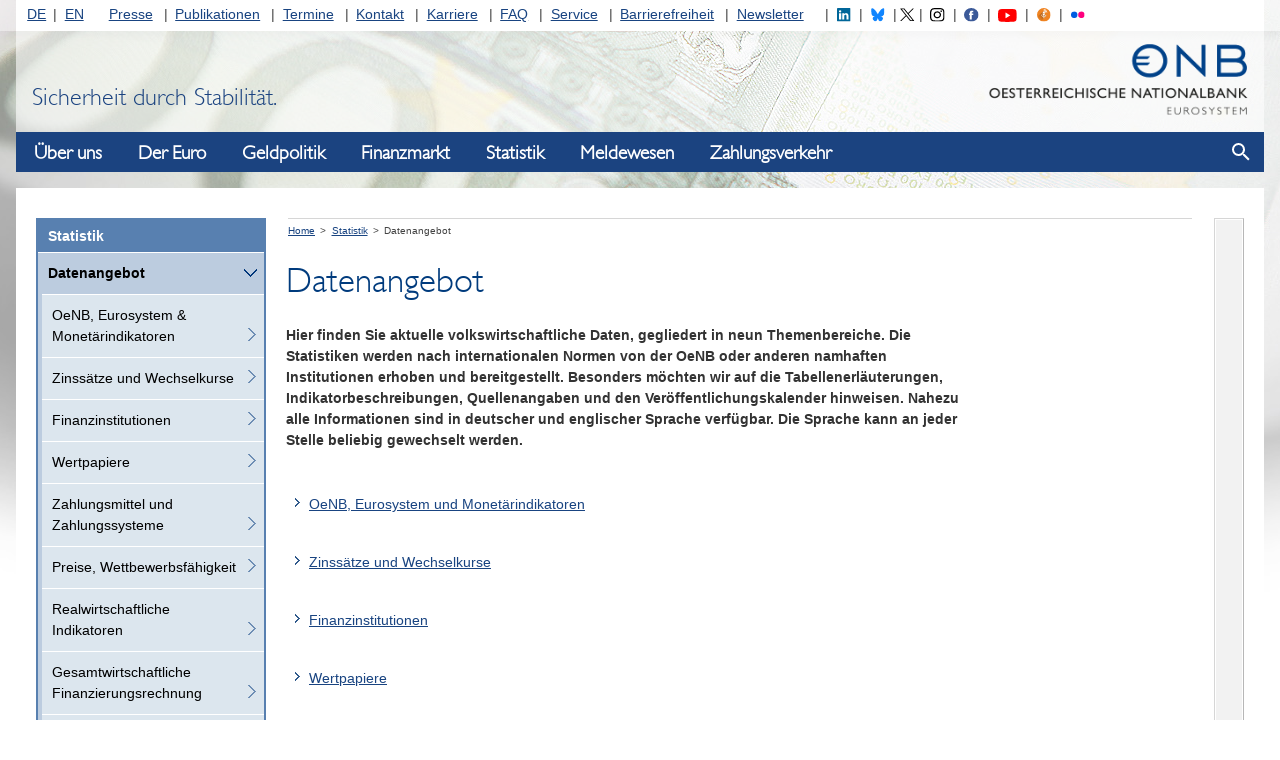

--- FILE ---
content_type: text/html;charset=UTF-8
request_url: https://www.oenb.at/Statistik/Standardisierte-Tabellen.html
body_size: 144043
content:
<!DOCTYPE html>
<!--[if lt IE 7 ]><html class="ie ie6" lang="de"> <![endif]-->
<!--[if IE 7 ]><html class="ie ie7" lang="de"> <![endif]-->
<!--[if IE 8 ]><html class="ie ie8" lang="de"> <![endif]-->
<!--[if IE 9 ]><html class="ie9" lang="de"> <![endif]-->
<!--[if (gt IE 9)|!(IE)]><!--><html lang="de"> <!--<![endif]-->
<head>

<script>
  var contextPath='';
</script>

  <!-- JS - Consentmanager - must be the FIRST .js (so it will block trackers like Google Analytics until user's consent)
  ================================================== -->
  <script>
    window.cmp_setlang = 'DE';
  </script>
  <script type="text/javascript" data-cmp-ab="1" src="https://cdn.consentmanager.net/delivery/autoblocking/362bc64b8804.js" data-cmp-host="c.delivery.consentmanager.net" data-cmp-cdn="cdn.consentmanager.net" data-cmp-codesrc="1"></script>


<!-- Basic Page Needs
================================================== -->
<meta charset="utf-8">
<title>Datenangebot - Oesterreichische Nationalbank (OeNB)</title>
<meta name="description" content="" />
<meta name="keywords" content="" />
<meta name="author" content="">

<!-- avoid false skype-links in edge -->
<meta name="format-detection" content="telephone=no"/>

<!-- Mobile Specific Metas
================================================== -->
<meta name="viewport" content="width=device-width, initial-scale=1">

<!-- CSS
================================================== -->
  <link rel="stylesheet" type="text/css" href="/.resources/oenb/resources/css/all~2025-06-24-09-24-02-000~cache.css" />
  <link rel="stylesheet" type="text/css" href="/.resources/oenb/resources/css/tip-yellowsimple/tip-yellowsimple~2025-06-24-09-24-02-000~cache.css" />
  <link rel="stylesheet" type="text/css" href="/.resources/oenb/resources/css/print~2025-06-24-09-24-02-000~cache.css" />

<!-- OeNB
================================================== -->




<!--[if IE]>
<link rel="stylesheet" href="/.resources/oenb/resources/css/ie~2025-06-24-09-24-02-000~cache.css">
<![endif]-->

<!--[if IE 7]>
<link rel="stylesheet" href="/.resources/oenb/resources/css/ie7~2025-06-24-09-24-02-000~cache.css">
<![endif]-->

<!--[if lt IE 9]>
<script src="/.resources/oenb/resources/js/html5shiv~2025-06-24-09-24-02-000~cache.js"></script>
<![endif]-->

<!--[if gte IE 9]>
<style type="text/css">
  .gradient {
    filter: none;
  }
</style>
<![endif]-->


<!-- JS
================================================== -->
<script src="/.resources/oenb/resources/js/all-js-head-sources/jquery~2025-06-24-09-24-02-000~cache.js"></script>
<script src="/.resources/oenb/resources/js/all-js-head-sources/linkify~2025-06-24-09-24-02-000~cache.js"></script>
<script src="/.resources/oenb/resources/js/all-js-head-sources/linkify-jquery~2025-06-24-09-24-02-000~cache.js"></script>
<script src="/.resources/oenb/resources/js/all-js-head-sources/jquery-ui~2025-06-24-09-24-02-000~cache.js"></script>
<script src="/.resources/oenb/resources/js/all-js-head-sources/js.cookie~2025-06-24-09-24-02-000~cache.js"></script>
<script src="/.resources/oenb/resources/js/all-js-head-sources/modernizr~2025-06-24-09-24-02-000~cache.js"></script>
<script src="/.resources/oenb/resources/js/all-js-head-sources/highchartsGlobals~2025-06-24-09-24-02-000~cache.js"></script>


<!-- JS - dataTable
================================================== -->

<!-- JS - dataTable
================================================== -->


<!-- Favicons
================================================== -->
<link rel="shortcut icon" href="/.resources/oenb/resources/images/icons/favicon~2025-06-24-09-24-02-000~cache.ico" type="image/x-icon">
<link rel="apple-touch-icon" href="/.resources/oenb/resources/images/icons/apple-touch-icon~2025-06-24-09-24-02-000~cache.png">
<link rel="apple-touch-icon" sizes="72x72" href="/.resources/oenb/resources/images/icons/apple-touch-icon-72x72~2025-06-24-09-24-02-000~cache.png">
<link rel="apple-touch-icon" sizes="114x114" href="/.resources/oenb/resources/images/icons/apple-touch-icon-114x114~2025-06-24-09-24-02-000~cache.png">



<meta name="google-site-verification" content="MZg2IQk0rq4Lg9kXbd9Aejt72TMFXLwgkRPQ_aK3tWY" />


  <script type="text/plain" class="cmplazyload" data-cmp-vendor="s974">
    var _paq = window._paq = window._paq || [];
    /* tracker methods like "setCustomDimension" should be called before "trackPageView" */
    _paq.push(['trackPageView']);
    _paq.push(['enableLinkTracking']);
    (function() {
      var u="//www.oenb.at/analytics/";
      _paq.push(['setTrackerUrl', u+'matomo.php']);
      _paq.push(['setSiteId', '1']);
      var d=document, g=d.createElement('script'), s=d.getElementsByTagName('script')[0];
      g.type='text/javascript';
      g.setAttribute('data-cmp-ab', '1');
      g.async=true;
      g.defer=true;
      g.src=u+'matomo.js';
      s.parentNode.insertBefore(g,s);
    })();
  </script>
  <!-- End Matomo Code -->
</head>
<body class="no-js  bg100 ">

  <script>
    document.body.className = document.body.className.replace('no-js','');
  </script>


  <div id="skiplinks" role="navigation" aria-label="skiplinks">
      <p><a href="#navigation">Zur Navigation</a></p>
      <p><a href="#content">Zum Inhalt</a></p>
  </div>

  <div class="topnavbg"></div>

  <div class="container">

    <header class="header">
      <nav class="servicenavigation" id="topnav" aria-label="Service-Navigation" role="navigation">

<ul id="langnav">
  <li class="first"><a href="/">DE</a></li>
  <li class="last"><a href="/en/">EN</a></li>
</ul>

<ul id="channelnav">
    <li class=" first">

       <a href="/Presse.html">Presse</a>
  
  
    </li>
    <li class="">

       <a href="/Publikationen.html">Publikationen</a>
  
  
    </li>
    <li class="">

       <a href="/Termine.html">Termine</a>
  
  
    </li>
    <li class="">

       <a href="/Kontakt.html">Kontakt</a>
  
  
    </li>
    <li class="">

       <a href="/karriere.html">Karriere</a>
  
  
    </li>
    <li class="">

       <a href="/FAQ.html">FAQ</a>
  
  
    </li>
    <li class="">

       <a href="/Service.html">Service</a>
  
  
    </li>
    <li class="">

       <a href="/Barrierefreiheit.html">Barrierefreiheit</a>
  
  
    </li>
    <li class=" last">

       <a href="/Service/Newsletter.html">Newsletter</a>
  
  
    </li>
</ul>

<ul id="socialnav_header">
  <li><a href="https://www.linkedin.com/company/oesterreichische-nationalbank/" target="_blank" title="Folgen Sie uns auf LinkedIN"><img id="social_linkedin_header" src="/.resources/oenb/resources/images/social/linkedin_icon.svg" alt="LinkedIN"></a></li>
  <li><a href="https://bsky.app/profile/oenb.at" target="_blank" title="Folgen Sie uns auf Bluesky"><img id="social_bluesky_header" src="/.resources/oenb/resources/images/social/bluesky.svg" alt="Bluesky"></a></li>
  <li><a href="https://twitter.com/oenb" target="_blank" title="Folgen Sie @oenb auf Twitter"><img id="social_twitter_header" src="/.resources/oenb/resources/images/social/twitter_icon.svg" alt="Twitter"></a></li>
  <li><a href="https://www.instagram.com/nationalbank_oesterreich/" target="_blank" title="Folgen Sie uns auf Instagram"><img id="social_instagram_header" src="/.resources/oenb/resources/images/social/instagram_icon.svg" alt="Instagram"></a></li>
  <li><a href="https://www.facebook.com/nationalbankoesterreich" target="_blank" title="Folgen Sie uns auf Facebook"><img id="social_facebook_header" src="/.resources/oenb/resources/images/social/facebook.svg" alt="Facebook"></a></li>
  <li><a href="https://www.youtube.com/channel/UC6Zh1yqL4iYj89jzP7tOFvg" target="_blank" title="Rufen Sie den YouTube Kanal der OeNB auf"><img id="social_youtube_header" src="/.resources/oenb/resources/images/social/youtube_icon.svg" alt="YouTube"></a></li>
  <li><a href="https://www.oenb.at/Presse/die-nationalbank-der-podcast.html" target="_blank" title="Der Podcast der Nationalbank"><img id="social_podcast_header" src="/.resources/oenb/resources/images/social/podcast_icon.svg" alt="Podcast"></a></li>
  <li><a href="https://www.flickr.com/photos/194379890@N06/" target="_blank" title="OeNB-Fotos auf Flickr"><img id="social_flickr_header" src="/.resources/oenb/resources/images/social/flickr.svg" alt="OeNB-Fotos auf Flickr "></a></li>
</ul>
      </nav>


      <div id="header">
        <a href="/">
          <img class="header_logo" src="/.resources/oenb/resources/images/logo.png" width="308" height="90" alt="OeNB-Logo" />
        </a>
        <div class="header_claim">
            Sicherheit durch Stabilit&auml;t.
        </div>
      </div>

      <div class="navigation_show-container">
          <button class="navigation_show" aria-haspopup="true" aria-label="Navigation einblenden"></button>
      </div>
    </header>


<nav id="navigation" class="navigation" aria-label="Haupt-Navigation" aria-label="header-navigation">
    <div class="navigation_logo-container">
        <img class="navigation_logo" src="/.resources/oenb/resources/images/logo.png" alt="OeNB-Logo" />
    </div>

    <div class="navigation_header-row">
        <h2 tabindex="-1" class="navigation_heading">Navigation</h2>
        <button class="navigation_close" aria-label="Navigation ausblenden"></button>
    </div>

    <div class="navigation_bar">
        <ul class="navigation_list navigation_list--first navigation_list--active">
                <li class="navigation_item navigation_item--first">
                    <button class="navigation_opentoggle" aria-expanded="false">Über uns</button>
                    <div class="navigation_panel">
                        <a href="/Ueber-Uns.html" class="navigation_link navigation_link--first" >Über uns</a>
        <ul class="navigation_list navigation_list--second">
                <li class="navigation_item navigation_item--second">
                        <a href="/Ueber-Uns/Aufgaben.html" class="navigation_link navigation_link--second" >Aufgaben</a>
        <ul class="navigation_list navigation_list--third">
                <li class="navigation_item navigation_item--third">
                        <a href="/Ueber-Uns/Aufgaben/die-oenb-im-eurosystem.html" class="navigation_link navigation_link--third" >Die OeNB im Eurosystem</a>
                </li>
                <li class="navigation_item navigation_item--third">
                        <a href="/Ueber-Uns/Aufgaben/Internationale-Beziehungen.html" class="navigation_link navigation_link--third" >Internationale Beziehungen</a>
                </li>
                <li class="navigation_item navigation_item--third">
                        <a href="/Ueber-Uns/Aufgaben/Oeffentlichkeitsarbeit.html" class="navigation_link navigation_link--third" >Öffentlichkeitsarbeit</a>
        <ul class="navigation_list navigation_list--fourth">
                <li class="navigation_item navigation_item--fourth">
                        <a href="/Ueber-Uns/Aufgaben/Oeffentlichkeitsarbeit/weltspartag-2025.html" class="navigation_link navigation_link--fourth" >Weltspartag 2025</a>
                </li>
        </ul>
                </li>
                <li class="navigation_item navigation_item--third">
                        <a href="/Ueber-Uns/Aufgaben/goldreserven.html" class="navigation_link navigation_link--third" >Goldreserven</a>
                </li>
        </ul>
                </li>
                <li class="navigation_item navigation_item--second">
                        <a href="/Ueber-Uns/Organisation.html" class="navigation_link navigation_link--second" >Organisation</a>
        <ul class="navigation_list navigation_list--third">
                <li class="navigation_item navigation_item--third">
                        <a href="/Ueber-Uns/Organisation/Generalrat.html" class="navigation_link navigation_link--third" >Generalrat</a>
                </li>
                <li class="navigation_item navigation_item--third">
                        <a href="/Ueber-Uns/Organisation/Direktorium.html" class="navigation_link navigation_link--third" >Direktorium</a>
                </li>
                <li class="navigation_item navigation_item--third">
                        <a href="/Ueber-Uns/Organisation/oenb-west.html" class="navigation_link navigation_link--third" >OeNB West</a>
        <ul class="navigation_list navigation_list--fourth">
                <li class="navigation_item navigation_item--fourth">
                        <a href="/Ueber-Uns/Organisation/oenb-west/team.html" class="navigation_link navigation_link--fourth" >Team</a>
                </li>
                <li class="navigation_item navigation_item--fourth">
                        <a href="/Ueber-Uns/Organisation/oenb-west/standort-und-oeffnungszeiten.html" class="navigation_link navigation_link--fourth" >Standort und Öffnungszeiten</a>
                </li>
        </ul>
                </li>
                <li class="navigation_item navigation_item--third">
                        <a href="/Ueber-Uns/Organisation/repraesentanz_bruessel.html" class="navigation_link navigation_link--third" >Repräsentanz Brüssel</a>
                </li>
                <li class="navigation_item navigation_item--third">
                        <a href="/Ueber-Uns/Organisation/Beteiligungen.html" class="navigation_link navigation_link--third" >Beteiligungen</a>
                </li>
                <li class="navigation_item navigation_item--third">
                        <a href="/Ueber-Uns/Organisation/esg-nachhaltigkeit.html" class="navigation_link navigation_link--third" >ESG-Nachhaltigkeit</a>
        <ul class="navigation_list navigation_list--fourth">
                <li class="navigation_item navigation_item--fourth">
                        <a href="/Ueber-Uns/Organisation/esg-nachhaltigkeit/nachhaltigkeitsstrategie.html" class="navigation_link navigation_link--fourth" >Nachhaltigkeitsstrategie</a>
                </li>
                <li class="navigation_item navigation_item--fourth">
                        <a href="/Ueber-Uns/Organisation/esg-nachhaltigkeit/umweltmanagement.html" class="navigation_link navigation_link--fourth" >Umweltmanagement</a>
                </li>
                <li class="navigation_item navigation_item--fourth">
                        <a href="/Ueber-Uns/Organisation/esg-nachhaltigkeit/klimarisiken-und-green-finance.html" class="navigation_link navigation_link--fourth" >Klimarisiken und Green Finance</a>
                </li>
                <li class="navigation_item navigation_item--fourth">
                        <a href="/Ueber-Uns/Organisation/esg-nachhaltigkeit/klimabezogene-finanzberichterstattung.html" class="navigation_link navigation_link--fourth" >Klimabezogene Finanzberichterstattung</a>
                </li>
        </ul>
                </li>
        </ul>
                </li>
                <li class="navigation_item navigation_item--second">
                        <a href="/Ueber-Uns/Rechtliche-Grundlagen.html" class="navigation_link navigation_link--second" >Rechtliche Grundlagen</a>
        <ul class="navigation_list navigation_list--third">
                <li class="navigation_item navigation_item--third">
                        <a href="/Ueber-Uns/Rechtliche-Grundlagen/Europa-und-bundesrechtliche-Grundlagen.html" class="navigation_link navigation_link--third" >Europa- u. bundesrechtliche Grundlagen</a>
                </li>
                <li class="navigation_item navigation_item--third">
                        <a href="/Ueber-Uns/Rechtliche-Grundlagen/Verordnungen-nach-DevG.html" class="navigation_link navigation_link--third" >Verordnungen nach DevG</a>
                </li>
                <li class="navigation_item navigation_item--third">
                        <a href="/Ueber-Uns/Rechtliche-Grundlagen/Finanzsanktionen.html" class="navigation_link navigation_link--third" >Finanzsanktionen</a>
                </li>
                <li class="navigation_item navigation_item--third">
                        <a href="/Ueber-Uns/Rechtliche-Grundlagen/Geschaeftsbestimmungen-der-OeNB.html" class="navigation_link navigation_link--third" >Geschäftsbestimmungen der OeNB</a>
                </li>
                <li class="navigation_item navigation_item--third">
                        <a href="/Ueber-Uns/Rechtliche-Grundlagen/warnung-betrugsversuche.html" class="navigation_link navigation_link--third" >Warnung – Betrugsversuche</a>
                </li>
        </ul>
                </li>
                <li class="navigation_item navigation_item--second">
                        <a href="/Ueber-Uns/Corporate-Governance.html" class="navigation_link navigation_link--second" >Corporate Governance</a>
                </li>
                <li class="navigation_item navigation_item--second">
                        <a href="/Ueber-Uns/Jahresabschluss.html" class="navigation_link navigation_link--second" >Jahresabschluss</a>
        <ul class="navigation_list navigation_list--third">
                <li class="navigation_item navigation_item--third">
                        <a href="/Ueber-Uns/Jahresabschluss/bilanz.html" class="navigation_link navigation_link--third" >Bilanz</a>
                </li>
                <li class="navigation_item navigation_item--third">
                        <a href="/Ueber-Uns/Jahresabschluss/gewinn-und-verlustrechnung.html" class="navigation_link navigation_link--third" >Gewinn-und-Verlust-Rechnung</a>
                </li>
                <li class="navigation_item navigation_item--third">
                        <a href="/Ueber-Uns/Jahresabschluss/faq-bilanz-und-guv-der-oenb.html" class="navigation_link navigation_link--third" >FAQ zur Bilanz und GuV</a>
                </li>
                <li class="navigation_item navigation_item--third">
                        <a href="/Ueber-Uns/Jahresabschluss/aufsichtskosten.html" class="navigation_link navigation_link--third" >Aufsichtskosten</a>
                </li>
        </ul>
                </li>
                <li class="navigation_item navigation_item--second">
                        <a href="/Ueber-Uns/unternehmensgeschichte.html" class="navigation_link navigation_link--second" >Unternehmensgeschichte</a>
        <ul class="navigation_list navigation_list--third">
                <li class="navigation_item navigation_item--third">
                        <a href="/Ueber-Uns/unternehmensgeschichte/publikationen.html" class="navigation_link navigation_link--third" >Publikationen</a>
                </li>
        </ul>
                </li>
                <li class="navigation_item navigation_item--second">
                        <a href="/Ueber-Uns/Bankhistorisches-Archiv.html" class="navigation_link navigation_link--second" >Bankhistorisches Archiv</a>
        <ul class="navigation_list navigation_list--third">
                <li class="navigation_item navigation_item--third">
                        <a href="/Ueber-Uns/Bankhistorisches-Archiv/onlinesuche.html" class="navigation_link navigation_link--third" >Onlinesuche</a>
        <ul class="navigation_list navigation_list--fourth">
                <li class="navigation_item navigation_item--fourth">
                        <a href="/Ueber-Uns/Bankhistorisches-Archiv/onlinesuche/bhatec.html" class="navigation_link navigation_link--fourth" >Tektonische Suche</a>
                </li>
                <li class="navigation_item navigation_item--fourth">
                        <a href="/Ueber-Uns/Bankhistorisches-Archiv/onlinesuche/bhaschlag.html" class="navigation_link navigation_link--fourth" >Schlagwortsuche</a>
                </li>
                <li class="navigation_item navigation_item--fourth">
                        <a href="/Ueber-Uns/Bankhistorisches-Archiv/onlinesuche/bhamerk.html" class="navigation_link navigation_link--fourth" >Merkliste</a>
                </li>
        </ul>
                </li>
                <li class="navigation_item navigation_item--third">
                        <a href="/Ueber-Uns/Bankhistorisches-Archiv/schriftliche-auskunft.html" class="navigation_link navigation_link--third" >Schriftliche Auskunft</a>
                </li>
                <li class="navigation_item navigation_item--third">
                        <a href="/Ueber-Uns/Bankhistorisches-Archiv/vor-ort-recherche.html" class="navigation_link navigation_link--third" >Vor-Ort-Besuch</a>
                </li>
                <li class="navigation_item navigation_item--third">
                        <a href="/Ueber-Uns/Bankhistorisches-Archiv/archivbestaende.html" class="navigation_link navigation_link--third" >Beschreibung der Archivbestände</a>
        <ul class="navigation_list navigation_list--fourth">
                <li class="navigation_item navigation_item--fourth">
                        <a href="/Ueber-Uns/Bankhistorisches-Archiv/archivbestaende/I-Schriftgut-der-leitenden-gremien.html" class="navigation_link navigation_link--fourth" >I. Schriftgut der leitenden Gremien</a>
                </li>
                <li class="navigation_item navigation_item--fourth">
                        <a href="/Ueber-Uns/Bankhistorisches-Archiv/archivbestaende/II-Akten-der-Bankverwaltungsorgane.html" class="navigation_link navigation_link--fourth" >II. Akten der Bankverwaltungsorgane</a>
                </li>
                <li class="navigation_item navigation_item--fourth">
                        <a href="/Ueber-Uns/Bankhistorisches-Archiv/archivbestaende/III-Deutsche-Reichsbank.html" class="navigation_link navigation_link--fourth" >III. Deutsche Reichsbank</a>
                </li>
                <li class="navigation_item navigation_item--fourth">
                        <a href="/Ueber-Uns/Bankhistorisches-Archiv/archivbestaende/IV-Schriftgut--Operatives-Gesch-ft-.html" class="navigation_link navigation_link--fourth" >IV. Schriftgut „Operatives Geschäft“</a>
                </li>
                <li class="navigation_item navigation_item--fourth">
                        <a href="/Ueber-Uns/Bankhistorisches-Archiv/archivbestaende/V-Schriftgut--Rechtliche-und-interne-Angelegenheiten-.html" class="navigation_link navigation_link--fourth" >V. Schriftgut &quot;Rechtliche und interne Angelegenheiten&quot;</a>
                </li>
                <li class="navigation_item navigation_item--fourth">
                        <a href="/Ueber-Uns/Bankhistorisches-Archiv/archivbestaende/VI-Schriftgut--In--und-ausl-ndische-Beziehungen-des--sterreichischen-Noteninstituts-.html" class="navigation_link navigation_link--fourth" >VI. Schriftgut „In- und ausländische Beziehungen des österreichischen Noteninstituts“</a>
                </li>
                <li class="navigation_item navigation_item--fourth">
                        <a href="/Ueber-Uns/Bankhistorisches-Archiv/archivbestaende/VII-Bildarchiv.html" class="navigation_link navigation_link--fourth" >VII. Bildarchiv</a>
                </li>
                <li class="navigation_item navigation_item--fourth">
                        <a href="/Ueber-Uns/Bankhistorisches-Archiv/archivbestaende/VIII-Bauplaene-und-Architekturzeichnungen.html" class="navigation_link navigation_link--fourth" >VIII. Baupläne und Architekturzeichnungen</a>
                </li>
        </ul>
                </li>
                <li class="navigation_item navigation_item--third">
                        <a href="/Ueber-Uns/Bankhistorisches-Archiv/geschichte-erzaehlen.html" class="navigation_link navigation_link--third" >Geschichte erzählen</a>
        <ul class="navigation_list navigation_list--fourth">
                <li class="navigation_item navigation_item--fourth">
                        <a href="/Ueber-Uns/Bankhistorisches-Archiv/geschichte-erzaehlen/bilder-erzaehlen-geschichte.html" class="navigation_link navigation_link--fourth" >Bilder erzählen Geschichte</a>
                </li>
                <li class="navigation_item navigation_item--fourth">
                        <a href="/Ueber-Uns/Bankhistorisches-Archiv/geschichte-erzaehlen/eigenhaendig.html" class="navigation_link navigation_link--fourth" >Briefe erzählen Geschichte</a>
                </li>
                <li class="navigation_item navigation_item--fourth">
                        <a href="/Ueber-Uns/Bankhistorisches-Archiv/geschichte-erzaehlen/bedeutende-persoenlichkeiten.html" class="navigation_link navigation_link--fourth" >Bedeutende Persönlichkeiten</a>
                </li>
        </ul>
                </li>
        </ul>
                </li>
                <li class="navigation_item navigation_item--second">
                        <a href="/Ueber-Uns/Geldmuseum.html" class="navigation_link navigation_link--second" >Geldmuseum</a>
        <ul class="navigation_list navigation_list--third">
                <li class="navigation_item navigation_item--third">
                        <a href="/Ueber-Uns/Geldmuseum/fuehrungen.html" class="navigation_link navigation_link--third" >Führungen</a>
                </li>
                <li class="navigation_item navigation_item--third">
                        <a href="/Ueber-Uns/Geldmuseum/Ausstellungen.html" class="navigation_link navigation_link--third" >Ausstellungen</a>
        <ul class="navigation_list navigation_list--fourth">
                <li class="navigation_item navigation_item--fourth">
                        <a href="/Ueber-Uns/Geldmuseum/Ausstellungen/das-geld.html" class="navigation_link navigation_link--fourth" >Das Geld</a>
                </li>
                <li class="navigation_item navigation_item--fourth">
                        <a href="/Ueber-Uns/Geldmuseum/Ausstellungen/es-war-einmal-der-schilling.html" class="navigation_link navigation_link--fourth" >Es war einmal… DER SCHILLING</a>
                </li>
                <li class="navigation_item navigation_item--fourth">
                        <a href="/Ueber-Uns/Geldmuseum/Ausstellungen/ausstellung-in-der-oenb-west.html" class="navigation_link navigation_link--fourth" >Ausstellung in der OeNB West</a>
                </li>
                <li class="navigation_item navigation_item--fourth">
                        <a href="/Ueber-Uns/Geldmuseum/Ausstellungen/Archiv.html" class="navigation_link navigation_link--fourth" >Archiv</a>
                </li>
        </ul>
                </li>
                <li class="navigation_item navigation_item--third">
                        <a href="/Ueber-Uns/Geldmuseum/museumsdidaktik.html" class="navigation_link navigation_link--third" >Museumsdidaktik</a>
                </li>
                <li class="navigation_item navigation_item--third">
                        <a href="/Ueber-Uns/Geldmuseum/Sammlungen.html" class="navigation_link navigation_link--third" >Sammlungen</a>
        <ul class="navigation_list navigation_list--fourth">
                <li class="navigation_item navigation_item--fourth">
                        <a href="/Ueber-Uns/Geldmuseum/Sammlungen/leihverkehr.html" class="navigation_link navigation_link--fourth" >Leihverkehr</a>
                </li>
                <li class="navigation_item navigation_item--fourth">
                        <a href="/Ueber-Uns/Geldmuseum/Sammlungen/das-besondere-objekt.html" class="navigation_link navigation_link--fourth" >Das besondere Objekt</a>
                </li>
        </ul>
                </li>
                <li class="navigation_item navigation_item--third">
                        <a href="/Ueber-Uns/Geldmuseum/publikationen.html" class="navigation_link navigation_link--third" >Publikationen</a>
                </li>
                <li class="navigation_item navigation_item--third">
                        <a href="/Ueber-Uns/Geldmuseum/Digitales-Geldmuseum.html" class="navigation_link navigation_link--third" >Digitales Geldmuseum</a>
                </li>
                <li class="navigation_item navigation_item--third">
                        <a href="/Ueber-Uns/Geldmuseum/team.html" class="navigation_link navigation_link--third" >Team</a>
                </li>
        </ul>
                </li>
                <li class="navigation_item navigation_item--second">
                        <a href="/Ueber-Uns/finanzbildung.html" class="navigation_link navigation_link--second" >OeNB-Finanzbildung</a>
                </li>
                <li class="navigation_item navigation_item--second">
                        <a href="/Ueber-Uns/Forschungsfoerderung.html" class="navigation_link navigation_link--second" >Forschungsförderung</a>
        <ul class="navigation_list navigation_list--third">
                <li class="navigation_item navigation_item--third">
                        <a href="/Ueber-Uns/Forschungsfoerderung/Jubilaeumsfonds.html" class="navigation_link navigation_link--third" >Jubiläumsfonds</a>
        <ul class="navigation_list navigation_list--fourth">
                <li class="navigation_item navigation_item--fourth">
                        <a href="/Ueber-Uns/Forschungsfoerderung/Jubilaeumsfonds/einreichung-neu-ab-2020.html" class="navigation_link navigation_link--fourth" >Einreichung neu ab 2020</a>
                </li>
                <li class="navigation_item navigation_item--fourth">
                        <a href="/Ueber-Uns/Forschungsfoerderung/Jubilaeumsfonds/einreichung-ab-2017.html" class="navigation_link navigation_link--fourth" >Einreichung ab 2017</a>
                </li>
                <li class="navigation_item navigation_item--fourth">
                        <a href="/Ueber-Uns/Forschungsfoerderung/Jubilaeumsfonds/foerderantraege.html" class="navigation_link navigation_link--fourth" >Förderanträge</a>
                </li>
                <li class="navigation_item navigation_item--fourth">
                        <a href="/Ueber-Uns/Forschungsfoerderung/Jubilaeumsfonds/entscheidungsverfahren.html" class="navigation_link navigation_link--fourth" >Entscheidungsverfahren</a>
                </li>
                <li class="navigation_item navigation_item--fourth">
                        <a href="/Ueber-Uns/Forschungsfoerderung/Jubilaeumsfonds/projektabfrage.html" class="navigation_link navigation_link--fourth" >Projektabfrage</a>
                </li>
                <li class="navigation_item navigation_item--fourth">
                        <a href="/Ueber-Uns/Forschungsfoerderung/Jubilaeumsfonds/Downloads.html" class="navigation_link navigation_link--fourth" >Downloads</a>
                </li>
                <li class="navigation_item navigation_item--fourth">
                        <a href="/Ueber-Uns/Forschungsfoerderung/Jubilaeumsfonds/terminuebersicht.html" class="navigation_link navigation_link--fourth" >Terminübersicht</a>
                </li>
        </ul>
                </li>
                <li class="navigation_item navigation_item--third">
                        <a href="/Ueber-Uns/Forschungsfoerderung/foerderprogramm-oesterreichische-wirtschaftsforschung.html" class="navigation_link navigation_link--third" >Förderprogramm für Wirtschaftsforschungsinstitute</a>
                </li>
                <li class="navigation_item navigation_item--third">
                        <a href="/Ueber-Uns/Forschungsfoerderung/Stipendien.html" class="navigation_link navigation_link--third" >Stipendien und Preise</a>
        <ul class="navigation_list navigation_list--fourth">
                <li class="navigation_item navigation_item--fourth">
                        <a href="/Ueber-Uns/Forschungsfoerderung/Stipendien/klaus_liebscher_economic_research_scholarship.html" class="navigation_link navigation_link--fourth" >Klaus-Liebscher-Economic-Research-Scholarship</a>
                </li>
                <li class="navigation_item navigation_item--fourth">
                        <a href="/Ueber-Uns/Forschungsfoerderung/Stipendien/Dr.-Maria-Schaumayer-Habilitationsstipendium.html" class="navigation_link navigation_link--fourth" >Dr.-Maria-Schaumayer-Habilitationsstipendium</a>
                </li>
                <li class="navigation_item navigation_item--fourth">
                        <a href="/Ueber-Uns/Forschungsfoerderung/Stipendien/Carl-Menger-Preis.html" class="navigation_link navigation_link--fourth" >Carl-Menger-Preis</a>
                </li>
        </ul>
                </li>
                <li class="navigation_item navigation_item--third">
                        <a href="/Ueber-Uns/Forschungsfoerderung/ein-blick-wissenschaft.html" class="navigation_link navigation_link--third" >Ein.Blick Wissenschaft</a>
                </li>
        </ul>
                </li>
                <li class="navigation_item navigation_item--second">
                        <a href="/Ueber-Uns/Kunst-und-Kultur.html" class="navigation_link navigation_link--second" >Kunst und Kultur</a>
        <ul class="navigation_list navigation_list--third">
                <li class="navigation_item navigation_item--third">
                        <a href="/Ueber-Uns/Kunst-und-Kultur/sammlung-historischer-streichinstrumente.html" class="navigation_link navigation_link--third" >Sammlung historischer Streichinstrumente</a>
        <ul class="navigation_list navigation_list--fourth">
                <li class="navigation_item navigation_item--fourth">
                        <a href="/Ueber-Uns/Kunst-und-Kultur/sammlung-historischer-streichinstrumente/geigenbauer.html" class="navigation_link navigation_link--fourth" >Geigenbauer</a>
                </li>
                <li class="navigation_item navigation_item--fourth">
                        <a href="/Ueber-Uns/Kunst-und-Kultur/sammlung-historischer-streichinstrumente/violinen.html" class="navigation_link navigation_link--fourth" >Violinen</a>
                </li>
                <li class="navigation_item navigation_item--fourth">
                        <a href="/Ueber-Uns/Kunst-und-Kultur/sammlung-historischer-streichinstrumente/violen.html" class="navigation_link navigation_link--fourth" >Violen</a>
                </li>
                <li class="navigation_item navigation_item--fourth">
                        <a href="/Ueber-Uns/Kunst-und-Kultur/sammlung-historischer-streichinstrumente/violoncelli.html" class="navigation_link navigation_link--fourth" >Violoncelli</a>
                </li>
                <li class="navigation_item navigation_item--fourth">
                        <a href="/Ueber-Uns/Kunst-und-Kultur/sammlung-historischer-streichinstrumente/glossar.html" class="navigation_link navigation_link--fourth" >Glossar</a>
                </li>
                <li class="navigation_item navigation_item--fourth">
                        <a href="/Ueber-Uns/Kunst-und-Kultur/sammlung-historischer-streichinstrumente/bewerbung-fuer-leihnahme.html" class="navigation_link navigation_link--fourth" >Leihnahme</a>
                </li>
        </ul>
                </li>
                <li class="navigation_item navigation_item--third">
                        <a href="/Ueber-Uns/Kunst-und-Kultur/sammlung-oesterreichische-nationalbank.html" class="navigation_link navigation_link--third" >Sammlung Oesterreichische Nationalbank</a>
                </li>
        </ul>
                </li>
        </ul>
                    </div>
                </li>
                <li class="navigation_item navigation_item--first">
                    <button class="navigation_opentoggle" aria-expanded="false">Der Euro</button>
                    <div class="navigation_panel">
                        <a href="/der-euro.html" class="navigation_link navigation_link--first" >Der Euro</a>
        <ul class="navigation_list navigation_list--second">
                <li class="navigation_item navigation_item--second">
                        <a href="/der-euro/bargeld.html" class="navigation_link navigation_link--second" >Bargeld</a>
        <ul class="navigation_list navigation_list--third">
                <li class="navigation_item navigation_item--third">
                        <a href="/der-euro/bargeld/banknoten.html" class="navigation_link navigation_link--third" >Banknoten</a>
        <ul class="navigation_list navigation_list--fourth">
                <li class="navigation_item navigation_item--fourth">
                        <a href="/der-euro/bargeld/banknoten/sicherheitsmerkmale.html" class="navigation_link navigation_link--fourth" >Sicherheitsmerkmale</a>
                </li>
                <li class="navigation_item navigation_item--fourth">
                        <a href="/der-euro/bargeld/banknoten/informationsmaterial-fuer-europa-serie.html" class="navigation_link navigation_link--fourth" >Informationsmaterial zur Europa-Serie</a>
                </li>
                <li class="navigation_item navigation_item--fourth">
                        <a href="/der-euro/bargeld/banknoten/information_zur_500-euro-banknote.html" class="navigation_link navigation_link--fourth" >Information zur 500-Euro-Banknote</a>
                </li>
                <li class="navigation_item navigation_item--fourth">
                        <a href="/der-euro/bargeld/banknoten/neue-euro-banknoten.html" class="navigation_link navigation_link--fourth" >Neue Euro-Banknoten</a>
                </li>
        </ul>
                </li>
                <li class="navigation_item navigation_item--third">
                        <a href="/der-euro/bargeld/muenzen.html" class="navigation_link navigation_link--third" >Münzen</a>
        <ul class="navigation_list navigation_list--fourth">
                <li class="navigation_item navigation_item--fourth">
                        <a href="/der-euro/bargeld/muenzen/umlaufmuenzen.html" class="navigation_link navigation_link--fourth" >Umlaufmünzen</a>
                </li>
                <li class="navigation_item navigation_item--fourth">
                        <a href="/der-euro/bargeld/muenzen/2-euro-gedenkmuenzen.html" class="navigation_link navigation_link--fourth" >2-Euro-Gedenkmünzen</a>
                </li>
                <li class="navigation_item navigation_item--fourth">
                        <a href="/der-euro/bargeld/muenzen/sammlermuenzen.html" class="navigation_link navigation_link--fourth" >Sammlermünzen</a>
                </li>
        </ul>
                </li>
                <li class="navigation_item navigation_item--third">
                        <a href="/der-euro/bargeld/Bargeldumlauf.html" class="navigation_link navigation_link--third" >Bargeldumlauf</a>
                </li>
                <li class="navigation_item navigation_item--third">
                        <a href="/der-euro/bargeld/Logistik.html" class="navigation_link navigation_link--third" >Logistik</a>
                </li>
                <li class="navigation_item navigation_item--third">
                        <a href="/der-euro/bargeld/oenb-geldausgabeautomaten.html" class="navigation_link navigation_link--third" >OeNB-Geldausgabeautomaten</a>
                </li>
                <li class="navigation_item navigation_item--third">
                        <a href="/der-euro/bargeld/testzentrum.html" class="navigation_link navigation_link--third" >Testzentrum</a>
        <ul class="navigation_list navigation_list--fourth">
                <li class="navigation_item navigation_item--fourth">
                        <a href="/der-euro/bargeld/testzentrum/geraetetests.html" class="navigation_link navigation_link--fourth" >Gerätetests</a>
                </li>
                <li class="navigation_item navigation_item--fourth">
                        <a href="/der-euro/bargeld/testzentrum/bargeldmonitoring.html" class="navigation_link navigation_link--fourth" >Bargeldmonitoring</a>
                </li>
                <li class="navigation_item navigation_item--fourth">
                        <a href="/der-euro/bargeld/testzentrum/datenmeldung.html" class="navigation_link navigation_link--fourth" >Datenmeldung</a>
                </li>
                <li class="navigation_item navigation_item--fourth">
                        <a href="/der-euro/bargeld/testzentrum/rechtslage.html" class="navigation_link navigation_link--fourth" >Gesetze</a>
                </li>
                <li class="navigation_item navigation_item--fourth">
                        <a href="/der-euro/bargeld/testzentrum/weitere-informationen.html" class="navigation_link navigation_link--fourth" >Weitere Informationen</a>
                </li>
        </ul>
                </li>
                <li class="navigation_item navigation_item--third">
                        <a href="/der-euro/bargeld/beschaedigtes-bargeld.html" class="navigation_link navigation_link--third" >Beschädigtes Euro-Bargeld</a>
                </li>
                <li class="navigation_item navigation_item--third">
                        <a href="/der-euro/bargeld/falschgeld.html" class="navigation_link navigation_link--third" >Falschgeld</a>
        <ul class="navigation_list navigation_list--fourth">
                <li class="navigation_item navigation_item--fourth">
                        <a href="/der-euro/bargeld/falschgeld/falschgeld-was-tun.html" class="navigation_link navigation_link--fourth" >Falschgeld – was tun?</a>
                </li>
                <li class="navigation_item navigation_item--fourth">
                        <a href="/der-euro/bargeld/falschgeld/rechtslage.html" class="navigation_link navigation_link--fourth" >Rechtslage</a>
                </li>
                <li class="navigation_item navigation_item--fourth">
                        <a href="/der-euro/bargeld/falschgeld/schulungen.html" class="navigation_link navigation_link--fourth" >Schulungen</a>
                </li>
        </ul>
                </li>
                <li class="navigation_item navigation_item--third">
                        <a href="/der-euro/bargeld/schulung-euro-bargeldpruefung.html" class="navigation_link navigation_link--third" >Schulung Euro-Bargeldprüfung</a>
                </li>
                <li class="navigation_item navigation_item--third">
                        <a href="/der-euro/bargeld/umtausch-von-schilling.html" class="navigation_link navigation_link--third" >Umtausch von Schilling</a>
        <ul class="navigation_list navigation_list--fourth">
                <li class="navigation_item navigation_item--fourth">
                        <a href="/der-euro/bargeld/umtausch-von-schilling/auf-dem-postweg.html" class="navigation_link navigation_link--fourth" >Auf dem Postweg</a>
                </li>
                <li class="navigation_item navigation_item--fourth">
                        <a href="/der-euro/bargeld/umtausch-von-schilling/andere-waehrungen.html" class="navigation_link navigation_link--fourth" >Umtausch anderer Währungen</a>
                </li>
        </ul>
                </li>
                <li class="navigation_item navigation_item--third">
                        <a href="/der-euro/bargeld/plattform-bargeld.html" class="navigation_link navigation_link--third" >Plattform Bargeld</a>
                </li>
        </ul>
                </li>
                <li class="navigation_item navigation_item--second">
                        <a href="/der-euro/digitaler-euro.html" class="navigation_link navigation_link--second" >Digitaler Euro</a>
        <ul class="navigation_list navigation_list--third">
                <li class="navigation_item navigation_item--third">
                        <a href="/der-euro/digitaler-euro/fragen-und-antworten.html" class="navigation_link navigation_link--third" >Fragen und Antworten</a>
                </li>
                <li class="navigation_item navigation_item--third">
                        <a href="/der-euro/digitaler-euro/faktencheck-digitaler-euro.html" class="navigation_link navigation_link--third" >Faktencheck digitaler Euro</a>
                </li>
                <li class="navigation_item navigation_item--third">
                        <a href="/der-euro/digitaler-euro/position-der-oenb-zu-bargeld-und-digitalem-euro.html" class="navigation_link navigation_link--third" >Position der OeNB</a>
                </li>
                <li class="navigation_item navigation_item--third">
                        <a href="/der-euro/digitaler-euro/stimmen-zum-digitalen-euro.html" class="navigation_link navigation_link--third" >Stimmen zum digitalen Euro</a>
                </li>
        </ul>
                </li>
                <li class="navigation_item navigation_item--second">
                        <a href="/der-euro/sicher-bezahlen.html" class="navigation_link navigation_link--second" >Sicher bezahlen</a>
                </li>
                <li class="navigation_item navigation_item--second">
                        <a href="/der-euro/leistungen-an-den-kassen.html" class="navigation_link navigation_link--second" >Leistungen an den Kassen</a>
                </li>
                <li class="navigation_item navigation_item--second">
                        <a href="/der-euro/timeline.html" class="navigation_link navigation_link--second" >Geschichte des Euro</a>
                </li>
        </ul>
                    </div>
                </li>
                <li class="navigation_item navigation_item--first">
                    <button class="navigation_opentoggle" aria-expanded="false">Geldpolitik</button>
                    <div class="navigation_panel">
                        <a href="/Geldpolitik.html" class="navigation_link navigation_link--first" >Geldpolitik</a>
        <ul class="navigation_list navigation_list--second">
                <li class="navigation_item navigation_item--second">
                        <a href="/Geldpolitik/Ziele-der-Geldpolitik.html" class="navigation_link navigation_link--second" >Ziele der Geldpolitik</a>
        <ul class="navigation_list navigation_list--third">
                <li class="navigation_item navigation_item--third">
                        <a href="/Geldpolitik/Ziele-der-Geldpolitik/preisstabilitaetsziel-des-eurosystems.html" class="navigation_link navigation_link--third" >Das Preisstabilitätsziel des Eurosystems</a>
                </li>
                <li class="navigation_item navigation_item--third">
                        <a href="/Geldpolitik/Ziele-der-Geldpolitik/die-geldpolitische-strategie-des-eurosystems.html" class="navigation_link navigation_link--third" >Die geldpolitische Strategie des Eurosystems</a>
        <ul class="navigation_list navigation_list--fourth">
                <li class="navigation_item navigation_item--fourth">
                        <a href="/Geldpolitik/Ziele-der-Geldpolitik/die-geldpolitische-strategie-des-eurosystems/ergebnis-ueberpruefung-geldpolitische-strategie.html" class="navigation_link navigation_link--fourth" >Strategieüberprüfung</a>
                </li>
        </ul>
                </li>
                <li class="navigation_item navigation_item--third">
                        <a href="/Geldpolitik/Ziele-der-Geldpolitik/geldpolitik-und-finanzmarktstabilitaet.html" class="navigation_link navigation_link--third" >Geldpolitik und Finanzmarktstabilität</a>
                </li>
        </ul>
                </li>
                <li class="navigation_item navigation_item--second">
                        <a href="/Geldpolitik/Wirkung-der-Geldpolitik.html" class="navigation_link navigation_link--second" >Wirkung der Geldpolitik</a>
                </li>
                <li class="navigation_item navigation_item--second">
                        <a href="/Geldpolitik/Umsetzung-der-Geldpolitik.html" class="navigation_link navigation_link--second" >Umsetzung der Geldpolitik</a>
        <ul class="navigation_list navigation_list--third">
                <li class="navigation_item navigation_item--third">
                        <a href="/Geldpolitik/Umsetzung-der-Geldpolitik/Zinspolitik.html" class="navigation_link navigation_link--third" >Zinspolitik</a>
        <ul class="navigation_list navigation_list--fourth">
                <li class="navigation_item navigation_item--fourth">
                        <a href="/Geldpolitik/Umsetzung-der-Geldpolitik/Zinspolitik/Offenmarktgeschaefte.html" class="navigation_link navigation_link--fourth" >Offenmarktgeschäfte</a>
                </li>
                <li class="navigation_item navigation_item--fourth">
                        <a href="/Geldpolitik/Umsetzung-der-Geldpolitik/Zinspolitik/App-Tenderoperationen.html" class="navigation_link navigation_link--fourth" >Tenderoperationen</a>
                </li>
                <li class="navigation_item navigation_item--fourth">
                        <a href="/Geldpolitik/Umsetzung-der-Geldpolitik/Zinspolitik/Staendige-Fazilitaeten.html" class="navigation_link navigation_link--fourth" >Ständige Fazilitäten</a>
                </li>
        </ul>
                </li>
                <li class="navigation_item navigation_item--third">
                        <a href="/Geldpolitik/Umsetzung-der-Geldpolitik/mindestreserve.html" class="navigation_link navigation_link--third" >Mindestreserve</a>
        <ul class="navigation_list navigation_list--fourth">
                <li class="navigation_item navigation_item--fourth">
                        <a href="/Geldpolitik/Umsetzung-der-Geldpolitik/mindestreserve/rechtliche-grundlagen.html" class="navigation_link navigation_link--fourth" >Rechtliche Grundlagen</a>
                </li>
                <li class="navigation_item navigation_item--fourth">
                        <a href="/Geldpolitik/Umsetzung-der-Geldpolitik/mindestreserve/berechnung-der-mindestreserve.html" class="navigation_link navigation_link--fourth" >Berechnung der Mindestreserve</a>
                </li>
                <li class="navigation_item navigation_item--fourth">
                        <a href="/Geldpolitik/Umsetzung-der-Geldpolitik/mindestreserve/erfuellung-der-mindestreserve.html" class="navigation_link navigation_link--fourth" >Erfüllung der Mindestreserve</a>
                </li>
                <li class="navigation_item navigation_item--fourth">
                        <a href="/Geldpolitik/Umsetzung-der-Geldpolitik/mindestreserve/verzinsung-der-mindestreserve.html" class="navigation_link navigation_link--fourth" >Verzinsung der Mindestreserve</a>
                </li>
                <li class="navigation_item navigation_item--fourth">
                        <a href="/Geldpolitik/Umsetzung-der-Geldpolitik/mindestreserve/nichteinhaltung-der-mindestreserve.html" class="navigation_link navigation_link--fourth" >Nichteinhaltung der Mindestreserve</a>
                </li>
        </ul>
                </li>
                <li class="navigation_item navigation_item--third">
                        <a href="/Geldpolitik/Umsetzung-der-Geldpolitik/unkonventionelle-massnahmen.html" class="navigation_link navigation_link--third" >Unkonventionelle Maßnahmen</a>
        <ul class="navigation_list navigation_list--fourth">
                <li class="navigation_item navigation_item--fourth">
                        <a href="/Geldpolitik/Umsetzung-der-Geldpolitik/unkonventionelle-massnahmen/Wertpapierleihe.html" class="navigation_link navigation_link--fourth" >Wertpapierleihe</a>
                </li>
        </ul>
                </li>
                <li class="navigation_item navigation_item--third">
                        <a href="/Geldpolitik/Umsetzung-der-Geldpolitik/eurosystem-collateral-framework.html" class="navigation_link navigation_link--third" >Eurosystem Collateral Framework</a>
        <ul class="navigation_list navigation_list--fourth">
                <li class="navigation_item navigation_item--fourth">
                        <a href="/Geldpolitik/Umsetzung-der-Geldpolitik/eurosystem-collateral-framework/credit-claims.html" class="navigation_link navigation_link--fourth" >Credit Claims</a>
                </li>
        </ul>
                </li>
        </ul>
                </li>
                <li class="navigation_item navigation_item--second">
                        <a href="/Geldpolitik/Konjunktur.html" class="navigation_link navigation_link--second" >Konjunktur</a>
        <ul class="navigation_list navigation_list--third">
                <li class="navigation_item navigation_item--third">
                        <a href="/Geldpolitik/Konjunktur/wirtschaftsprognosen-fuer-oesterreich.html" class="navigation_link navigation_link--third" >Wirtschaftsprognosen für Österreich</a>
                </li>
                <li class="navigation_item navigation_item--third">
                        <a href="/Geldpolitik/Konjunktur/oenb-konjunkturindikator.html" class="navigation_link navigation_link--third" >OeNB-Konjunkturindikator</a>
                </li>
                <li class="navigation_item navigation_item--third">
                        <a href="/Geldpolitik/Konjunktur/oenb-exportindikator.html" class="navigation_link navigation_link--third" >OeNB-Exportindikator</a>
                </li>
                <li class="navigation_item navigation_item--third">
                        <a href="/Geldpolitik/Konjunktur/oenb-wage-tracker.html" class="navigation_link navigation_link--third" >OeNB-Wage-Tracker</a>
        <ul class="navigation_list navigation_list--fourth">
                <li class="navigation_item navigation_item--fourth">
                        <a href="/Geldpolitik/Konjunktur/oenb-wage-tracker/oenb-wage-tracker-fuer-teilsektoren.html" class="navigation_link navigation_link--fourth" >Wage-Tracker für Teilsektoren</a>
                </li>
        </ul>
                </li>
        </ul>
                </li>
                <li class="navigation_item navigation_item--second">
                        <a href="/Geldpolitik/Forschung.html" class="navigation_link navigation_link--second" >Forschung</a>
        <ul class="navigation_list navigation_list--third">
                <li class="navigation_item navigation_item--third">
                        <a href="/Geldpolitik/Forschung/oekonominnen.html" class="navigation_link navigation_link--third" >Ökonom:innen</a>
                </li>
        </ul>
                </li>
                <li class="navigation_item navigation_item--second">
                        <a href="/Geldpolitik/Erhebungen.html" class="navigation_link navigation_link--second" >Erhebungen</a>
        <ul class="navigation_list navigation_list--third">
                <li class="navigation_item navigation_item--third">
                        <a href="/Geldpolitik/Erhebungen/Household-Finance-and-Consumption-Survey.html" class="navigation_link navigation_link--third" >Household Finance and Consumption Survey</a>
                </li>
                <li class="navigation_item navigation_item--third">
                        <a href="/Geldpolitik/Erhebungen/OeNB-Euro-Survey.html" class="navigation_link navigation_link--third" >OeNB Euro Survey</a>
        <ul class="navigation_list navigation_list--fourth">
                <li class="navigation_item navigation_item--fourth">
                        <a href="/Geldpolitik/Erhebungen/OeNB-Euro-Survey/datennutzung.html" class="navigation_link navigation_link--fourth" >Datennutzung</a>
                </li>
                <li class="navigation_item navigation_item--fourth">
                        <a href="/Geldpolitik/Erhebungen/OeNB-Euro-Survey/fragebogen.html" class="navigation_link navigation_link--fourth" >Fragebogen</a>
                </li>
                <li class="navigation_item navigation_item--fourth">
                        <a href="/Geldpolitik/Erhebungen/OeNB-Euro-Survey/methodologie.html" class="navigation_link navigation_link--fourth" >Methodologie</a>
                </li>
                <li class="navigation_item navigation_item--fourth">
                        <a href="/Geldpolitik/Erhebungen/OeNB-Euro-Survey/hauptergebnisse-dashboard.html" class="navigation_link navigation_link--fourth" >Hauptergebnisse</a>
                </li>
                <li class="navigation_item navigation_item--fourth">
                        <a href="/Geldpolitik/Erhebungen/OeNB-Euro-Survey/weitere-ergebnisse.html" class="navigation_link navigation_link--fourth" >Weitere Ergebnisse</a>
                </li>
                <li class="navigation_item navigation_item--fourth">
                        <a href="/Geldpolitik/Erhebungen/OeNB-Euro-Survey/Publikationen.html" class="navigation_link navigation_link--fourth" >Publikationen</a>
                </li>
                <li class="navigation_item navigation_item--fourth">
                        <a href="/Geldpolitik/Erhebungen/OeNB-Euro-Survey/Fruehere-Umfragen-der-OeNB-in-CESEE.html" class="navigation_link navigation_link--fourth" >Frühere Umfragen</a>
                </li>
        </ul>
                </li>
                <li class="navigation_item navigation_item--third">
                        <a href="/Geldpolitik/Erhebungen/umfrage-ueber-das-kreditgeschaeft.html" class="navigation_link navigation_link--third" >Umfrage über das Kreditgeschäft</a>
                </li>
        </ul>
                </li>
                <li class="navigation_item navigation_item--second">
                        <a href="/Geldpolitik/schwerpunkt-zentral-ost-und-suedosteuropa-cesee.html" class="navigation_link navigation_link--second" >Schwerpunkt Zentral-, Ost- und Südosteuropa (CESEE)</a>
        <ul class="navigation_list navigation_list--third">
                <li class="navigation_item navigation_item--third">
                        <a href="/Geldpolitik/schwerpunkt-zentral-ost-und-suedosteuropa-cesee/cesee-reports.html" class="navigation_link navigation_link--third" >CESEE Reports</a>
                </li>
                <li class="navigation_item navigation_item--third">
                        <a href="/Geldpolitik/schwerpunkt-zentral-ost-und-suedosteuropa-cesee/publikationen_und_datenquellen.html" class="navigation_link navigation_link--third" >Publikationen und Datenquellen</a>
                </li>
                <li class="navigation_item navigation_item--third">
                        <a href="/Geldpolitik/schwerpunkt-zentral-ost-und-suedosteuropa-cesee/veranstaltungen.html" class="navigation_link navigation_link--third" >Veranstaltungen</a>
                </li>
                <li class="navigation_item navigation_item--third">
                        <a href="/Geldpolitik/schwerpunkt-zentral-ost-und-suedosteuropa-cesee/jvi-technische-zentralbankkooperation.html" class="navigation_link navigation_link--third" >Technische Zentralbankkooperation</a>
                </li>
                <li class="navigation_item navigation_item--third">
                        <a href="/Geldpolitik/schwerpunkt-zentral-ost-und-suedosteuropa-cesee/south-east-european-monetary-history-network-data-volume.html" class="navigation_link navigation_link--third" >South-East European Monetary History Network</a>
        <ul class="navigation_list navigation_list--fourth">
                <li class="navigation_item navigation_item--fourth">
                        <a href="/Geldpolitik/schwerpunkt-zentral-ost-und-suedosteuropa-cesee/south-east-european-monetary-history-network-data-volume/download.html" class="navigation_link navigation_link--fourth" >Download</a>
                </li>
                <li class="navigation_item navigation_item--fourth">
                        <a href="/Geldpolitik/schwerpunkt-zentral-ost-und-suedosteuropa-cesee/south-east-european-monetary-history-network-data-volume/projektmotivation-und-stellungnahmen.html" class="navigation_link navigation_link--fourth" >Project Motivation and Statements</a>
                </li>
        </ul>
                </li>
        </ul>
                </li>
                <li class="navigation_item navigation_item--second">
                        <a href="/Geldpolitik/schwerpunkt-globalisierung.html" class="navigation_link navigation_link--second" >Schwerpunkt Globalisierung</a>
                </li>
        </ul>
                    </div>
                </li>
                <li class="navigation_item navigation_item--first">
                    <button class="navigation_opentoggle" aria-expanded="false">Finanzmarkt</button>
                    <div class="navigation_panel">
                        <a href="/finanzmarkt.html" class="navigation_link navigation_link--first" >Finanzmarkt</a>
        <ul class="navigation_list navigation_list--second">
                <li class="navigation_item navigation_item--second">
                        <a href="/finanzmarkt/finanzmarktstabilitaet.html" class="navigation_link navigation_link--second" >Finanzmarktstabilität</a>
        <ul class="navigation_list navigation_list--third">
                <li class="navigation_item navigation_item--third">
                        <a href="/finanzmarkt/finanzmarktstabilitaet/risikoanalyse.html" class="navigation_link navigation_link--third" >Risikoanalyse</a>
        <ul class="navigation_list navigation_list--fourth">
                <li class="navigation_item navigation_item--fourth">
                        <a href="/finanzmarkt/finanzmarktstabilitaet/risikoanalyse/hauptrisiken-im-oesterreichischen-bankensystem.html" class="navigation_link navigation_link--fourth" >Hauptrisiken im österreichischen Bankensystem</a>
                </li>
                <li class="navigation_item navigation_item--fourth">
                        <a href="/finanzmarkt/finanzmarktstabilitaet/risikoanalyse/empfehlungen-der-oenb.html" class="navigation_link navigation_link--fourth" >Empfehlungen der OeNB</a>
                </li>
        </ul>
                </li>
                <li class="navigation_item navigation_item--third">
                        <a href="/finanzmarkt/finanzmarktstabilitaet/besonderheiten-des-oesterreichischen-bankwesens.html" class="navigation_link navigation_link--third" >Besonderheiten des österreichischen Bankwesens</a>
        <ul class="navigation_list navigation_list--fourth">
                <li class="navigation_item navigation_item--fourth">
                        <a href="/finanzmarkt/finanzmarktstabilitaet/besonderheiten-des-oesterreichischen-bankwesens/fremdwaehrungskredite.html" class="navigation_link navigation_link--fourth" >Fremdwährungskredite</a>
                </li>
                <li class="navigation_item navigation_item--fourth">
                        <a href="/finanzmarkt/finanzmarktstabilitaet/besonderheiten-des-oesterreichischen-bankwesens/nachhaltigkeit-der-geschaeftsmodelle.html" class="navigation_link navigation_link--fourth" >Nachhaltigkeit der Geschäftsmodelle</a>
                </li>
        </ul>
                </li>
                <li class="navigation_item navigation_item--third">
                        <a href="/finanzmarkt/finanzmarktstabilitaet/internationale-zusammenarbeit.html" class="navigation_link navigation_link--third" >Internationale Zusammenarbeit</a>
                </li>
        </ul>
                </li>
                <li class="navigation_item navigation_item--second">
                        <a href="/finanzmarkt/makroprudenzielle-aufsicht.html" class="navigation_link navigation_link--second" >Makroprudenzielle Aufsicht</a>
        <ul class="navigation_list navigation_list--third">
                <li class="navigation_item navigation_item--third">
                        <a href="/finanzmarkt/makroprudenzielle-aufsicht/gesetzesgrundlagen.html" class="navigation_link navigation_link--third" >Gesetzesgrundlagen</a>
                </li>
                <li class="navigation_item navigation_item--third">
                        <a href="/finanzmarkt/makroprudenzielle-aufsicht/systemische_risiken.html" class="navigation_link navigation_link--third" >Systemische Risiken</a>
                </li>
                <li class="navigation_item navigation_item--third">
                        <a href="/finanzmarkt/makroprudenzielle-aufsicht/massnahmen_und_methoden.html" class="navigation_link navigation_link--third" >Maßnahmen und Methoden</a>
        <ul class="navigation_list navigation_list--fourth">
                <li class="navigation_item navigation_item--fourth">
                        <a href="/finanzmarkt/makroprudenzielle-aufsicht/massnahmen_und_methoden/antizyklischer_kapitalpuffer.html" class="navigation_link navigation_link--fourth" >Antizyklischer Kapitalpuffer</a>
                </li>
                <li class="navigation_item navigation_item--fourth">
                        <a href="/finanzmarkt/makroprudenzielle-aufsicht/massnahmen_und_methoden/der_andere_systemrelevante_institute-puffer.html" class="navigation_link navigation_link--fourth" >Kapitalpuffer für Systemrelevante Institute</a>
                </li>
                <li class="navigation_item navigation_item--fourth">
                        <a href="/finanzmarkt/makroprudenzielle-aufsicht/massnahmen_und_methoden/systemrisikopuffer.html" class="navigation_link navigation_link--fourth" >Systemrisikopuffer</a>
                </li>
                <li class="navigation_item navigation_item--fourth">
                        <a href="/finanzmarkt/makroprudenzielle-aufsicht/massnahmen_und_methoden/zusammenspiel-o-sii-und-syrp.html" class="navigation_link navigation_link--fourth" >Zusammenspiel O-SII und Systemrisikopuffer</a>
                </li>
                <li class="navigation_item navigation_item--fourth">
                        <a href="/finanzmarkt/makroprudenzielle-aufsicht/massnahmen_und_methoden/effekte_der_insolvenz_oder_abwicklung_auf_die_finanzmarktstabilitaet-.html" class="navigation_link navigation_link--fourth" >Abwicklung und Finanzmarktstabilität</a>
                </li>
                <li class="navigation_item navigation_item--fourth">
                        <a href="/finanzmarkt/makroprudenzielle-aufsicht/massnahmen_und_methoden/analyse_von_systemrisiken_aus_der_hebelfinanzierung-.html" class="navigation_link navigation_link--fourth" >Analyse von Systemrisiken aus der Hebelfinanzierung </a>
                </li>
                <li class="navigation_item navigation_item--fourth">
                        <a href="/finanzmarkt/makroprudenzielle-aufsicht/massnahmen_und_methoden/kreditnehmerinnenbezogene-massnahmen.html" class="navigation_link navigation_link--fourth" >Kreditnehmer:innenbezogene Maßnahmen</a>
                </li>
        </ul>
                </li>
        </ul>
                </li>
                <li class="navigation_item navigation_item--second">
                        <a href="/finanzmarkt/immobilienmarkt.html" class="navigation_link navigation_link--second" >Immobilienmarkt</a>
                </li>
                <li class="navigation_item navigation_item--second">
                        <a href="/finanzmarkt/die-bankenunion.html" class="navigation_link navigation_link--second" >Die Bankenunion</a>
        <ul class="navigation_list navigation_list--third">
                <li class="navigation_item navigation_item--third">
                        <a href="/finanzmarkt/die-bankenunion/einheitlicher-aufsichtsmechanismus.html" class="navigation_link navigation_link--third" >Einheitlicher Aufsichtsmechanismus</a>
                </li>
                <li class="navigation_item navigation_item--third">
                        <a href="/finanzmarkt/die-bankenunion/einheitlicher-abwicklungsmechanismus.html" class="navigation_link navigation_link--third" >Einheitlicher Abwicklungsmechanismus</a>
                </li>
        </ul>
                </li>
                <li class="navigation_item navigation_item--second">
                        <a href="/finanzmarkt/bankenaufsicht.html" class="navigation_link navigation_link--second" >Bankenaufsicht</a>
        <ul class="navigation_list navigation_list--third">
                <li class="navigation_item navigation_item--third">
                        <a href="/finanzmarkt/bankenaufsicht/organisation-bankenaufsicht-oesterreich.html" class="navigation_link navigation_link--third" >Organisation der Bankenaufsicht in Österreich</a>
                </li>
                <li class="navigation_item navigation_item--third">
                        <a href="/finanzmarkt/bankenaufsicht/laufende-off-site-analyse.html" class="navigation_link navigation_link--third" >Laufende Bankenanalyse </a>
                </li>
                <li class="navigation_item navigation_item--third">
                        <a href="/finanzmarkt/bankenaufsicht/srep.html" class="navigation_link navigation_link--third" >SREP – Aufsichtlicher Überprüfungs- und Bewertungsprozess </a>
                </li>
                <li class="navigation_item navigation_item--third">
                        <a href="/finanzmarkt/bankenaufsicht/vor-ort-pruefungen--modellgutachten.html" class="navigation_link navigation_link--third" >Vor-Ort-Prüfungen und Modellgutachten</a>
                </li>
                <li class="navigation_item navigation_item--third">
                        <a href="/finanzmarkt/bankenaufsicht/sanierungsplanung.html" class="navigation_link navigation_link--third" >Sanierungsplanung</a>
                </li>
                <li class="navigation_item navigation_item--third">
                        <a href="/finanzmarkt/bankenaufsicht/stresstests.html" class="navigation_link navigation_link--third" >Stresstests</a>
                </li>
                <li class="navigation_item navigation_item--third">
                        <a href="/finanzmarkt/bankenaufsicht/rechtsquellen.html" class="navigation_link navigation_link--third" >Internationale und nationale Rechtsquellen</a>
                </li>
        </ul>
                </li>
                <li class="navigation_item navigation_item--second">
                        <a href="/finanzmarkt/zahlungssystemaufsicht.html" class="navigation_link navigation_link--second" >Zahlungssystemaufsicht</a>
                </li>
                <li class="navigation_item navigation_item--second">
                        <a href="/finanzmarkt/einlagensicherungssystem.html" class="navigation_link navigation_link--second" >Einlagensicherung</a>
                </li>
                <li class="navigation_item navigation_item--second">
                        <a href="/finanzmarkt/tiber-at.html" class="navigation_link navigation_link--second" >TIBER-AT</a>
                </li>
        </ul>
                    </div>
                </li>
                <li class="navigation_item navigation_item--first">
                    <button class="navigation_opentoggle" aria-expanded="false">Statistik</button>
                    <div class="navigation_panel">
                        <a href="/Statistik.html" class="navigation_link navigation_link--first" >Statistik</a>
        <ul class="navigation_list navigation_list--second navigation_list--active">
                <li class="navigation_item navigation_item--second">
                        <a href="/Statistik/Standardisierte-Tabellen.html" class="navigation_link navigation_link--second" >Datenangebot</a>
        <ul class="navigation_list navigation_list--third navigation_list--active">
                <li class="navigation_item navigation_item--third">
                        <a href="/Statistik/Standardisierte-Tabellen/OeNB-Eurosystem-Monetaerindikatoren.html" class="navigation_link navigation_link--third" >OeNB, Eurosystem &amp; Monetärindikatoren</a>
        <ul class="navigation_list navigation_list--fourth">
                <li class="navigation_item navigation_item--fourth">
                        <a href="/Statistik/Standardisierte-Tabellen/OeNB-Eurosystem-Monetaerindikatoren/Finanzkennzahlen-der-OeNB-.html" class="navigation_link navigation_link--fourth" >Finanzkennzahlen der OeNB </a>
                </li>
                <li class="navigation_item navigation_item--fourth">
                        <a href="/Statistik/Standardisierte-Tabellen/OeNB-Eurosystem-Monetaerindikatoren/Fremdwaehrungsliquiditaet.html" class="navigation_link navigation_link--fourth" >Fremdwährungsliquidität</a>
                </li>
                <li class="navigation_item navigation_item--fourth">
                        <a href="/Statistik/Standardisierte-Tabellen/OeNB-Eurosystem-Monetaerindikatoren/Ausweis-der-OeNB.html" class="navigation_link navigation_link--fourth" >Ausweis der OeNB </a>
                </li>
                <li class="navigation_item navigation_item--fourth">
                        <a href="/Statistik/Standardisierte-Tabellen/OeNB-Eurosystem-Monetaerindikatoren/Geldmengen-Konsolidierte-Bilanz-der-MFIs.html" class="navigation_link navigation_link--fourth" >Geldmengen, Konsolidierte Bilanz der MFIs </a>
                </li>
                <li class="navigation_item navigation_item--fourth">
                        <a href="/Statistik/Standardisierte-Tabellen/OeNB-Eurosystem-Monetaerindikatoren/kredite-der-mfis.html" class="navigation_link navigation_link--fourth" >Kredite der MFIs</a>
                </li>
                <li class="navigation_item navigation_item--fourth">
                        <a href="/Statistik/Standardisierte-Tabellen/OeNB-Eurosystem-Monetaerindikatoren/einlagen-der-mfis.html" class="navigation_link navigation_link--fourth" >Einlagen der MFIs</a>
                </li>
                <li class="navigation_item navigation_item--fourth">
                        <a href="/Statistik/Standardisierte-Tabellen/OeNB-Eurosystem-Monetaerindikatoren/Mindestreserve.html" class="navigation_link navigation_link--fourth" >Mindestreserve</a>
                </li>
        </ul>
                </li>
                <li class="navigation_item navigation_item--third">
                        <a href="/Statistik/Standardisierte-Tabellen/zinssaetze-und-wechselkurse.html" class="navigation_link navigation_link--third" >Zinssätze und Wechselkurse</a>
        <ul class="navigation_list navigation_list--fourth">
                <li class="navigation_item navigation_item--fourth">
                        <a href="/Statistik/Standardisierte-Tabellen/zinssaetze-und-wechselkurse/Basis-und-Referenzzinssaetze-.html" class="navigation_link navigation_link--fourth" >Basis- und Referenzzinssätze </a>
                </li>
                <li class="navigation_item navigation_item--fourth">
                        <a href="/Statistik/Standardisierte-Tabellen/zinssaetze-und-wechselkurse/Eurogeldmarkt-und-Eurosystemzinssaetze-.html" class="navigation_link navigation_link--fourth" >Eurogeldmarkt- und Eurosystemzinssätze </a>
                </li>
                <li class="navigation_item navigation_item--fourth">
                        <a href="/Statistik/Standardisierte-Tabellen/zinssaetze-und-wechselkurse/Zinssaetze-der-Kreditinstitute.html" class="navigation_link navigation_link--fourth" >Zinssätze der Kreditinstitute </a>
                </li>
                <li class="navigation_item navigation_item--fourth">
                        <a href="/Statistik/Standardisierte-Tabellen/zinssaetze-und-wechselkurse/renditen-oesterreichischer-bundesanleihen.html" class="navigation_link navigation_link--fourth" >Renditen österreichischer Bundesanleihen</a>
                </li>
                <li class="navigation_item navigation_item--fourth">
                        <a href="/Statistik/Standardisierte-Tabellen/zinssaetze-und-wechselkurse/Wechselkurse.html" class="navigation_link navigation_link--fourth" >Wechselkurse</a>
                </li>
        </ul>
                </li>
                <li class="navigation_item navigation_item--third">
                        <a href="/Statistik/Standardisierte-Tabellen/Finanzinstitutionen.html" class="navigation_link navigation_link--third" >Finanzinstitutionen</a>
        <ul class="navigation_list navigation_list--fourth">
                <li class="navigation_item navigation_item--fourth">
                        <a href="/Statistik/Standardisierte-Tabellen/Finanzinstitutionen/kreditinstitute.html" class="navigation_link navigation_link--fourth" >Kreditinstitute</a>
                </li>
                <li class="navigation_item navigation_item--fourth">
                        <a href="/Statistik/Standardisierte-Tabellen/Finanzinstitutionen/Investmentfonds.html" class="navigation_link navigation_link--fourth" >Investmentfonds</a>
                </li>
                <li class="navigation_item navigation_item--fourth">
                        <a href="/Statistik/Standardisierte-Tabellen/Finanzinstitutionen/pensionskassen.html" class="navigation_link navigation_link--fourth" >Pensionskassen</a>
                </li>
                <li class="navigation_item navigation_item--fourth">
                        <a href="/Statistik/Standardisierte-Tabellen/Finanzinstitutionen/versicherungen.html" class="navigation_link navigation_link--fourth" >Versicherungen</a>
                </li>
                <li class="navigation_item navigation_item--fourth">
                        <a href="/Statistik/Standardisierte-Tabellen/Finanzinstitutionen/kreditrisikobehaftete-instrumente-gemaess-finstab.html" class="navigation_link navigation_link--fourth" >Kreditrisikobehaftete Instrumente gemäß FinStab</a>
                </li>
        </ul>
                </li>
                <li class="navigation_item navigation_item--third">
                        <a href="/Statistik/Standardisierte-Tabellen/Wertpapiere.html" class="navigation_link navigation_link--third" >Wertpapiere</a>
        <ul class="navigation_list navigation_list--fourth">
                <li class="navigation_item navigation_item--fourth">
                        <a href="/Statistik/Standardisierte-Tabellen/Wertpapiere/verzinsliche-wertpapiere.html" class="navigation_link navigation_link--fourth" >Verzinsliche Wertpapiere</a>
                </li>
                <li class="navigation_item navigation_item--fourth">
                        <a href="/Statistik/Standardisierte-Tabellen/Wertpapiere/boersennotierte-aktien.html" class="navigation_link navigation_link--fourth" >Börsennotierte Aktien</a>
                </li>
                <li class="navigation_item navigation_item--fourth">
                        <a href="/Statistik/Standardisierte-Tabellen/Wertpapiere/investmentzertifikate.html" class="navigation_link navigation_link--fourth" >Investmentzertifikate</a>
                </li>
                <li class="navigation_item navigation_item--fourth">
                        <a href="/Statistik/Standardisierte-Tabellen/Wertpapiere/nicht-boersennotierte-aktien.html" class="navigation_link navigation_link--fourth" >Nicht-börsennotierte Aktien</a>
                </li>
        </ul>
                </li>
                <li class="navigation_item navigation_item--third">
                        <a href="/Statistik/Standardisierte-Tabellen/Zahlungsmittel-und-Zahlungssysteme.html" class="navigation_link navigation_link--third" >Zahlungsmittel und Zahlungssysteme</a>
        <ul class="navigation_list navigation_list--fourth">
                <li class="navigation_item navigation_item--fourth">
                        <a href="/Statistik/Standardisierte-Tabellen/Zahlungsmittel-und-Zahlungssysteme/banknoten.html" class="navigation_link navigation_link--fourth" >Banknoten</a>
                </li>
                <li class="navigation_item navigation_item--fourth">
                        <a href="/Statistik/Standardisierte-Tabellen/Zahlungsmittel-und-Zahlungssysteme/scheidemuenzen.html" class="navigation_link navigation_link--fourth" >Scheidemünzen </a>
                </li>
                <li class="navigation_item navigation_item--fourth">
                        <a href="/Statistik/Standardisierte-Tabellen/Zahlungsmittel-und-Zahlungssysteme/zahlungssystemstatistik.html" class="navigation_link navigation_link--fourth" >Zahlungssystemstatistik</a>
                </li>
                <li class="navigation_item navigation_item--fourth">
                        <a href="/Statistik/Standardisierte-Tabellen/Zahlungsmittel-und-Zahlungssysteme/geldautomaten-zahlungskarten-zahlungsverkehr.html" class="navigation_link navigation_link--fourth" >Geldautomaten, Zahlungskarten und unbarer Zahlungsverkehr</a>
                </li>
        </ul>
                </li>
                <li class="navigation_item navigation_item--third">
                        <a href="/Statistik/Standardisierte-Tabellen/Preise-Wettbewerbsfaehigkeit.html" class="navigation_link navigation_link--third" >Preise, Wettbewerbsfähigkeit</a>
        <ul class="navigation_list navigation_list--fourth">
                <li class="navigation_item navigation_item--fourth">
                        <a href="/Statistik/Standardisierte-Tabellen/Preise-Wettbewerbsfaehigkeit/Inflationsindikatoren-im-ueberblick.html" class="navigation_link navigation_link--fourth" >Inflationsindikatoren im Überblick</a>
                </li>
                <li class="navigation_item navigation_item--fourth">
                        <a href="/Statistik/Standardisierte-Tabellen/Preise-Wettbewerbsfaehigkeit/deflatoren-der-volkswirtschaftlichen-gesamtrechnung.html" class="navigation_link navigation_link--fourth" >Deflatoren der Volkswirtschaftlichen Gesamtrechnung </a>
                </li>
                <li class="navigation_item navigation_item--fourth">
                        <a href="/Statistik/Standardisierte-Tabellen/Preise-Wettbewerbsfaehigkeit/Verbraucherpreise.html" class="navigation_link navigation_link--fourth" >Verbraucherpreise</a>
                </li>
                <li class="navigation_item navigation_item--fourth">
                        <a href="/Statistik/Standardisierte-Tabellen/Preise-Wettbewerbsfaehigkeit/immobilien.html" class="navigation_link navigation_link--fourth" >Immobilien</a>
                </li>
                <li class="navigation_item navigation_item--fourth">
                        <a href="/Statistik/Standardisierte-Tabellen/Preise-Wettbewerbsfaehigkeit/loehne.html" class="navigation_link navigation_link--fourth" >Löhne</a>
                </li>
                <li class="navigation_item navigation_item--fourth">
                        <a href="/Statistik/Standardisierte-Tabellen/Preise-Wettbewerbsfaehigkeit/Indikatoren-der-preislichen-Wettbewerbsf-higkeit.html" class="navigation_link navigation_link--fourth" >Indikatoren der preislichen Wettbewerbsfähigkeit </a>
                </li>
                <li class="navigation_item navigation_item--fourth">
                        <a href="/Statistik/Standardisierte-Tabellen/Preise-Wettbewerbsfaehigkeit/Rohstoffpreise.html" class="navigation_link navigation_link--fourth" >Rohstoffpreise</a>
                </li>
        </ul>
                </li>
                <li class="navigation_item navigation_item--third">
                        <a href="/Statistik/Standardisierte-Tabellen/Realwirtschaftliche-Indikatoren.html" class="navigation_link navigation_link--third" >Realwirtschaftliche Indikatoren</a>
        <ul class="navigation_list navigation_list--fourth">
                <li class="navigation_item navigation_item--fourth">
                        <a href="/Statistik/Standardisierte-Tabellen/Realwirtschaftliche-Indikatoren/Jahresabschlusskennzahlen-von-Unternehmen.html" class="navigation_link navigation_link--fourth" >Jahresabschlusskennzahlen von Unternehmen</a>
                </li>
                <li class="navigation_item navigation_item--fourth">
                        <a href="/Statistik/Standardisierte-Tabellen/Realwirtschaftliche-Indikatoren/Volkswirtschaftliche-Kennziffern.html" class="navigation_link navigation_link--fourth" >Volkswirtschaftliche Kennziffern</a>
                </li>
                <li class="navigation_item navigation_item--fourth">
                        <a href="/Statistik/Standardisierte-Tabellen/Realwirtschaftliche-Indikatoren/konjunkturindikatoren.html" class="navigation_link navigation_link--fourth" >Konjunkturindikatoren</a>
                </li>
                <li class="navigation_item navigation_item--fourth">
                        <a href="/Statistik/Standardisierte-Tabellen/Realwirtschaftliche-Indikatoren/Oeffentliche-Haushalte.html" class="navigation_link navigation_link--fourth" >Öffentliche Haushalte</a>
                </li>
                <li class="navigation_item navigation_item--fourth">
                        <a href="/Statistik/Standardisierte-Tabellen/Realwirtschaftliche-Indikatoren/einholbriefe-fuer-jahresabschluesse.html" class="navigation_link navigation_link--fourth" >Einholbriefe für Jahresabschlüsse</a>
                </li>
        </ul>
                </li>
                <li class="navigation_item navigation_item--third">
                        <a href="/Statistik/Standardisierte-Tabellen/gesamtwirtschaftliche-finanzierungsrechnung.html" class="navigation_link navigation_link--third" >Gesamtwirtschaftliche Finanzierungsrechnung</a>
        <ul class="navigation_list navigation_list--fourth">
                <li class="navigation_item navigation_item--fourth">
                        <a href="/Statistik/Standardisierte-Tabellen/gesamtwirtschaftliche-finanzierungsrechnung/volkswirtschaftliche-sektoren.html" class="navigation_link navigation_link--fourth" >Volkswirtschaftliche Sektoren</a>
                </li>
                <li class="navigation_item navigation_item--fourth">
                        <a href="/Statistik/Standardisierte-Tabellen/gesamtwirtschaftliche-finanzierungsrechnung/finanzierungsinstrumente.html" class="navigation_link navigation_link--fourth" >Darstellung nach ausgewählten Finanzierungsinstrumenten</a>
                </li>
                <li class="navigation_item navigation_item--fourth">
                        <a href="/Statistik/Standardisierte-Tabellen/gesamtwirtschaftliche-finanzierungsrechnung/iwf-bezogene-daten.html" class="navigation_link navigation_link--fourth" >IWF-bezogene Daten</a>
                </li>
        </ul>
                </li>
                <li class="navigation_item navigation_item--third">
                        <a href="/Statistik/Standardisierte-Tabellen/auszenwirtschaft.html" class="navigation_link navigation_link--third" >Außenwirtschaft</a>
        <ul class="navigation_list navigation_list--fourth">
                <li class="navigation_item navigation_item--fourth">
                        <a href="/Statistik/Standardisierte-Tabellen/auszenwirtschaft/zahlungsbilanz-und-internationale-vermoegensposition.html" class="navigation_link navigation_link--fourth" >Zahlungsbilanz und Internationale Vermögensposition</a>
                </li>
                <li class="navigation_item navigation_item--fourth">
                        <a href="/Statistik/Standardisierte-Tabellen/auszenwirtschaft/dienstleistungen.html" class="navigation_link navigation_link--fourth" >Dienstleistungen</a>
                </li>
                <li class="navigation_item navigation_item--fourth">
                        <a href="/Statistik/Standardisierte-Tabellen/auszenwirtschaft/direktinvestitionen.html" class="navigation_link navigation_link--fourth" >Direktinvestitionen</a>
                </li>
                <li class="navigation_item navigation_item--fourth">
                        <a href="/Statistik/Standardisierte-Tabellen/auszenwirtschaft/portfolioinvestitionen.html" class="navigation_link navigation_link--fourth" >Portfolioinvestitionen</a>
                </li>
                <li class="navigation_item navigation_item--fourth">
                        <a href="/Statistik/Standardisierte-Tabellen/auszenwirtschaft/sonstige-investitionen.html" class="navigation_link navigation_link--fourth" >Sonstige Investitionen</a>
                </li>
                <li class="navigation_item navigation_item--fourth">
                        <a href="/Statistik/Standardisierte-Tabellen/auszenwirtschaft/Auszenhandel.html" class="navigation_link navigation_link--fourth" >Außenhandel</a>
                </li>
                <li class="navigation_item navigation_item--fourth">
                        <a href="/Statistik/Standardisierte-Tabellen/auszenwirtschaft/Tourismus.html" class="navigation_link navigation_link--fourth" >Tourismus</a>
                </li>
        </ul>
                </li>
        </ul>
                </li>
                <li class="navigation_item navigation_item--second">
                        <a href="/Statistik/Klassifikationen.html" class="navigation_link navigation_link--second" >Klassifikationen</a>
        <ul class="navigation_list navigation_list--third">
                <li class="navigation_item navigation_item--third">
                        <a href="/Statistik/Klassifikationen/SEPA-Zahlungsverkehrs-Verzeichnis.html" class="navigation_link navigation_link--third" >SEPA-Zahlungsverkehrs-Verzeichnis</a>
                </li>
                <li class="navigation_item navigation_item--third">
                        <a href="/Statistik/Klassifikationen/veraenderungen-bankenstammdaten.html" class="navigation_link navigation_link--third" >Veränderungen Bankenstammdaten</a>
                </li>
                <li class="navigation_item navigation_item--third">
                        <a href="/Statistik/Klassifikationen/Bankstellenverzeichnis.html" class="navigation_link navigation_link--third" >Bankstellenverzeichnis</a>
                </li>
                <li class="navigation_item navigation_item--third">
                        <a href="/Statistik/Klassifikationen/Listen-Finanzinstitute.html" class="navigation_link navigation_link--third" >Listen Finanzinstitute</a>
                </li>
                <li class="navigation_item navigation_item--third">
                        <a href="/Statistik/Klassifikationen/ISO-Codes.html" class="navigation_link navigation_link--third" >ISO-Codes</a>
                </li>
                <li class="navigation_item navigation_item--third">
                        <a href="/Statistik/Klassifikationen/oenace.html" class="navigation_link navigation_link--third" >ÖNACE</a>
                </li>
                <li class="navigation_item navigation_item--third">
                        <a href="/Statistik/Klassifikationen/ESVG-95-Klassifikationen.html" class="navigation_link navigation_link--third" >ESVG 95 - Klassifikationen</a>
                </li>
                <li class="navigation_item navigation_item--third">
                        <a href="/Statistik/Klassifikationen/ESVG-2010.html" class="navigation_link navigation_link--third" >ESVG 2010</a>
                </li>
                <li class="navigation_item navigation_item--third">
                        <a href="/Statistik/Klassifikationen/Refinanzierungsfaehige-Drittschuldner.html" class="navigation_link navigation_link--third" >Refinanzierungsfähige Drittschuldner und Jahresabschlüsse</a>
                </li>
        </ul>
                </li>
                <li class="navigation_item navigation_item--second">
                        <a href="/Statistik/sdds-plus.html" class="navigation_link navigation_link--second" >SDDS Plus</a>
        <ul class="navigation_list navigation_list--third">
                <li class="navigation_item navigation_item--third">
                        <a href="/Statistik/sdds-plus/national-summary-data-page.html" class="navigation_link navigation_link--third" >National Summary Data Page</a>
                </li>
        </ul>
                </li>
                <li class="navigation_item navigation_item--second">
                        <a href="/Statistik/research-desk.html" class="navigation_link navigation_link--second" >Research Desk</a>
        <ul class="navigation_list navigation_list--third">
                <li class="navigation_item navigation_item--third">
                        <a href="/Statistik/research-desk/mikrodatenangebot.html" class="navigation_link navigation_link--third" >Mikrodatenangebot</a>
                </li>
                <li class="navigation_item navigation_item--third">
                        <a href="/Statistik/research-desk/ihr-projekt-beim-research-desk.html" class="navigation_link navigation_link--third" >Ihr Projekt</a>
                </li>
        </ul>
                </li>
                <li class="navigation_item navigation_item--second">
                        <a href="/Statistik/sparzinsen-oesterreich.html" class="navigation_link navigation_link--second" >Sparzinsen Österreich</a>
                </li>
        </ul>
                    </div>
                </li>
                <li class="navigation_item navigation_item--first">
                    <button class="navigation_opentoggle" aria-expanded="false">Meldewesen</button>
                    <div class="navigation_panel">
                        <a href="/meldewesen.html" class="navigation_link navigation_link--first" >Meldewesen</a>
        <ul class="navigation_list navigation_list--second">
                <li class="navigation_item navigation_item--second">
                        <a href="/meldewesen/meldepflichtabfrage.html" class="navigation_link navigation_link--second" >Meldepflichtabfrage</a>
                </li>
                <li class="navigation_item navigation_item--second">
                        <a href="/meldewesen/meldebestimmungen.html" class="navigation_link navigation_link--second" >Meldebestimmungen</a>
        <ul class="navigation_list navigation_list--third">
                <li class="navigation_item navigation_item--third">
                        <a href="/meldewesen/meldebestimmungen/stammdaten.html" class="navigation_link navigation_link--third" >Stammdaten</a>
        <ul class="navigation_list navigation_list--fourth">
                <li class="navigation_item navigation_item--fourth">
                        <a href="/meldewesen/meldebestimmungen/stammdaten/stammdaten-zu-kredit-zahlungs-und-e-geldinstituten.html" class="navigation_link navigation_link--fourth" >Stammdaten zu Kredit-, Zahlungs- und E-Geldinstituten</a>
                </li>
                <li class="navigation_item navigation_item--fourth">
                        <a href="/meldewesen/meldebestimmungen/stammdaten/ident-stammdaten-inklusive-gvk.html" class="navigation_link navigation_link--fourth" >Ident-Stammdaten inkl. GvK</a>
                </li>
                <li class="navigation_item navigation_item--fourth">
                        <a href="/meldewesen/meldebestimmungen/stammdaten/creditor-id.html" class="navigation_link navigation_link--fourth" >Creditor-ID</a>
                </li>
                <li class="navigation_item navigation_item--fourth">
                        <a href="/meldewesen/meldebestimmungen/stammdaten/beteiligungen-und-anteilsrechte.html" class="navigation_link navigation_link--fourth" >Beteiligungen und Anteilsrechte</a>
                </li>
                <li class="navigation_item navigation_item--fourth">
                        <a href="/meldewesen/meldebestimmungen/stammdaten/standardisierte-stammdaten-meldung.html" class="navigation_link navigation_link--fourth" >Standardisierte Stammdaten-Meldung (SSD)</a>
                </li>
                <li class="navigation_item navigation_item--fourth">
                        <a href="/meldewesen/meldebestimmungen/stammdaten/interne-wertpapier-kennnummern.html" class="navigation_link navigation_link--fourth" >Interne Wertpapier-Kennnummern</a>
                </li>
                <li class="navigation_item navigation_item--fourth">
                        <a href="/meldewesen/meldebestimmungen/stammdaten/meldeobjekte.html" class="navigation_link navigation_link--fourth" >Meldeobjekte</a>
                </li>
                <li class="navigation_item navigation_item--fourth">
                        <a href="/meldewesen/meldebestimmungen/stammdaten/leitfaden-zahlungsverkehrsspezifische-themen.html" class="navigation_link navigation_link--fourth" >Leitfaden für zahlungsverkehrsspezifische Themen und Änderungen</a>
                </li>
                <li class="navigation_item navigation_item--fourth">
                        <a href="/meldewesen/meldebestimmungen/stammdaten/blz-vergabe-und-bic.html" class="navigation_link navigation_link--fourth" >BLZ-Vergabe und BIC</a>
                </li>
        </ul>
                </li>
                <li class="navigation_item navigation_item--third">
                        <a href="/meldewesen/meldebestimmungen/aufsichtsstatistik.html" class="navigation_link navigation_link--third" >Aufsichtsstatistik</a>
        <ul class="navigation_list navigation_list--fourth">
                <li class="navigation_item navigation_item--fourth">
                        <a href="/meldewesen/meldebestimmungen/aufsichtsstatistik/nationale-aufsicht.html" class="navigation_link navigation_link--fourth" >Nationale Aufsicht</a>
                </li>
                <li class="navigation_item navigation_item--fourth">
                        <a href="/meldewesen/meldebestimmungen/aufsichtsstatistik/its-und-internationale-meldungen.html" class="navigation_link navigation_link--fourth" >Implementing Technical Standards (ITS) und weitere internationale Meldungen</a>
                </li>
                <li class="navigation_item navigation_item--fourth">
                        <a href="/meldewesen/meldebestimmungen/aufsichtsstatistik/resolution-reporting.html" class="navigation_link navigation_link--fourth" >Resolution Reporting</a>
                </li>
                <li class="navigation_item navigation_item--fourth">
                        <a href="/meldewesen/meldebestimmungen/aufsichtsstatistik/kreditdienstleister-und-kreditkaeufergesetz-kkg.html" class="navigation_link navigation_link--fourth" >Kreditdienstleister- und Kreditkäufergesetz (KKG)</a>
                </li>
        </ul>
                </li>
                <li class="navigation_item navigation_item--third">
                        <a href="/meldewesen/meldebestimmungen/aussenwirtschaftsstatistik.html" class="navigation_link navigation_link--third" >Außenwirtschaftsstatistik</a>
        <ul class="navigation_list navigation_list--fourth">
                <li class="navigation_item navigation_item--fourth">
                        <a href="/meldewesen/meldebestimmungen/aussenwirtschaftsstatistik/rechtliche-grundlagen.html" class="navigation_link navigation_link--fourth" >Rechtliche Grundlagen</a>
                </li>
                <li class="navigation_item navigation_item--fourth">
                        <a href="/meldewesen/meldebestimmungen/aussenwirtschaftsstatistik/meldeinhalte.html" class="navigation_link navigation_link--fourth" >Meldeinhalte</a>
                </li>
                <li class="navigation_item navigation_item--fourth">
                        <a href="/meldewesen/meldebestimmungen/aussenwirtschaftsstatistik/meldewege.html" class="navigation_link navigation_link--fourth" >Meldewege</a>
                </li>
        </ul>
                </li>
                <li class="navigation_item navigation_item--third">
                        <a href="/meldewesen/meldebestimmungen/monetaerstatistik.html" class="navigation_link navigation_link--third" >EZB-Monetärstatistiken und verwandte Bereiche</a>
        <ul class="navigation_list navigation_list--fourth">
                <li class="navigation_item navigation_item--fourth">
                        <a href="/meldewesen/meldebestimmungen/monetaerstatistik/ezb-statistiken-von-monetaeren-finanzinstituten.html" class="navigation_link navigation_link--fourth" >EZB-Statistiken von Monetären Finanzinstituten (MFIs)</a>
                </li>
                <li class="navigation_item navigation_item--fourth">
                        <a href="/meldewesen/meldebestimmungen/monetaerstatistik/meldebestimmungen-ezb-mindestreserve.html" class="navigation_link navigation_link--fourth" >EZB-Mindestreserve</a>
                </li>
                <li class="navigation_item navigation_item--fourth">
                        <a href="/meldewesen/meldebestimmungen/monetaerstatistik/meldebestimmungen-ezb-statistik-finanzieller-mantelkapitalgesellschaften.html" class="navigation_link navigation_link--fourth" >Statistik finanzieller Mantelkapitalgesellschaften</a>
                </li>
                <li class="navigation_item navigation_item--fourth">
                        <a href="/meldewesen/meldebestimmungen/monetaerstatistik/meldebestimmungen-investmentfondsstatistik.html" class="navigation_link navigation_link--fourth" >Investmentfondsstatistik</a>
                </li>
                <li class="navigation_item navigation_item--fourth">
                        <a href="/meldewesen/meldebestimmungen/monetaerstatistik/meldebestimmungen-ezb-versicherungsstatistik.html" class="navigation_link navigation_link--fourth" >EZB-Versicherungsstatistik</a>
                </li>
                <li class="navigation_item navigation_item--fourth">
                        <a href="/meldewesen/meldebestimmungen/monetaerstatistik/meldebestimmungen-ezb-pensionskassenstatistik.html" class="navigation_link navigation_link--fourth" >EZB-Pensionskassenstatistik</a>
                </li>
                <li class="navigation_item navigation_item--fourth">
                        <a href="/meldewesen/meldebestimmungen/monetaerstatistik/meldebestimmungen-bausparkassenstatistik.html" class="navigation_link navigation_link--fourth" >Bausparkassenstatistik</a>
                </li>
                <li class="navigation_item navigation_item--fourth">
                        <a href="/meldewesen/meldebestimmungen/monetaerstatistik/leistungs-und-strukturerhebung.html" class="navigation_link navigation_link--fourth" >Leistungs- und Strukturerhebung</a>
                </li>
        </ul>
                </li>
                <li class="navigation_item navigation_item--third">
                        <a href="/meldewesen/meldebestimmungen/finanzmarktstabilitaetsstatistik.html" class="navigation_link navigation_link--third" >Finanzmarktstabilitätsstatistik</a>
        <ul class="navigation_list navigation_list--fourth">
                <li class="navigation_item navigation_item--fourth">
                        <a href="/meldewesen/meldebestimmungen/finanzmarktstabilitaetsstatistik/finstab-konsolidiert.html" class="navigation_link navigation_link--fourth" >FinStab konsolidiert</a>
                </li>
                <li class="navigation_item navigation_item--fourth">
                        <a href="/meldewesen/meldebestimmungen/finanzmarktstabilitaetsstatistik/finstab-unkonsolidiert.html" class="navigation_link navigation_link--fourth" >FinStab unkonsolidiert</a>
                </li>
                <li class="navigation_item navigation_item--fourth">
                        <a href="/meldewesen/meldebestimmungen/finanzmarktstabilitaetsstatistik/finstab-auslandstochterbanken.html" class="navigation_link navigation_link--fourth" >FinStab Auslandstochterbanken</a>
                </li>
                <li class="navigation_item navigation_item--fourth">
                        <a href="/meldewesen/meldebestimmungen/finanzmarktstabilitaetsstatistik/erhebung-zu-den-einlagenzinsen-fuer-standardprodukte.html" class="navigation_link navigation_link--fourth" >Spareinlagenzinsen</a>
                </li>
        </ul>
                </li>
                <li class="navigation_item navigation_item--third">
                        <a href="/meldewesen/meldebestimmungen/granulare-kreditdatenerhebung.html" class="navigation_link navigation_link--third" >Granulare Kreditdatenerhebung</a>
                </li>
                <li class="navigation_item navigation_item--third">
                        <a href="/meldewesen/meldebestimmungen/zahlungsinstitute.html" class="navigation_link navigation_link--third" >Zahlungsinstitute</a>
        <ul class="navigation_list navigation_list--fourth">
                <li class="navigation_item navigation_item--fourth">
                        <a href="/meldewesen/meldebestimmungen/zahlungsinstitute/ungepruefte-bilanz-und-gewinn-und-verlustrechnung.html" class="navigation_link navigation_link--fourth" >Ungeprüfte Bilanz und Gewinn- und Verlustrechnung</a>
                </li>
                <li class="navigation_item navigation_item--fourth">
                        <a href="/meldewesen/meldebestimmungen/zahlungsinstitute/ungepruefter-ordnungsnormenausweis.html" class="navigation_link navigation_link--fourth" >Ungeprüfter Ordnungsnormenausweis</a>
                </li>
                <li class="navigation_item navigation_item--fourth">
                        <a href="/meldewesen/meldebestimmungen/zahlungsinstitute/gepruefte-bilanz-und-gewinn-und-verlustrechnung.html" class="navigation_link navigation_link--fourth" >Geprüfte Bilanz und Gewinn- und Verlustrechnung</a>
                </li>
                <li class="navigation_item navigation_item--fourth">
                        <a href="/meldewesen/meldebestimmungen/zahlungsinstitute/gepruefter-ordnungsnormenausweis.html" class="navigation_link navigation_link--fourth" >Geprüfter Ordnungsnormenausweis</a>
                </li>
        </ul>
                </li>
        </ul>
                </li>
                <li class="navigation_item navigation_item--second">
                        <a href="/meldewesen/datenaustausch.html" class="navigation_link navigation_link--second" >Datenaustausch</a>
        <ul class="navigation_list navigation_list--third">
                <li class="navigation_item navigation_item--third">
                        <a href="/meldewesen/datenaustausch/oenb-portal.html" class="navigation_link navigation_link--third" >OeNB-Portal</a>
                </li>
                <li class="navigation_item navigation_item--third">
                        <a href="/meldewesen/datenaustausch/dv-schnittstellen.html" class="navigation_link navigation_link--third" >DV-Schnittstellen</a>
                </li>
        </ul>
                </li>
                <li class="navigation_item navigation_item--second">
                        <a href="/meldewesen/gemeinsames-meldewesen-datenmodell.html" class="navigation_link navigation_link--second" >Gemeinsames Meldewesen-Datenmodell</a>
                </li>
                <li class="navigation_item navigation_item--second">
                        <a href="/meldewesen/news.html" class="navigation_link navigation_link--second" >News</a>
        <ul class="navigation_list navigation_list--third">
                <li class="navigation_item navigation_item--third">
                        <a href="/meldewesen/news/Newsarchiv.html" class="navigation_link navigation_link--third" >Newsarchiv</a>
                </li>
        </ul>
                </li>
        </ul>
                    </div>
                </li>
                <li class="navigation_item navigation_item--first">
                    <button class="navigation_opentoggle" aria-expanded="false">Zahlungsverkehr</button>
                    <div class="navigation_panel">
                        <a href="/Zahlungsverkehr.html" class="navigation_link navigation_link--first" >Zahlungsverkehr</a>
        <ul class="navigation_list navigation_list--second">
                <li class="navigation_item navigation_item--second">
                        <a href="/Zahlungsverkehr/Zahlungsverkehrssysteme.html" class="navigation_link navigation_link--second" >Zahlungsverkehrssysteme</a>
                </li>
                <li class="navigation_item navigation_item--second">
                        <a href="/Zahlungsverkehr/bargeldloses-bezahlen.html" class="navigation_link navigation_link--second" >Bargeldloses Bezahlen</a>
        <ul class="navigation_list navigation_list--third">
                <li class="navigation_item navigation_item--third">
                        <a href="/Zahlungsverkehr/bargeldloses-bezahlen/SEPA.html" class="navigation_link navigation_link--third" >SEPA</a>
        <ul class="navigation_list navigation_list--fourth">
                <li class="navigation_item navigation_item--fourth">
                        <a href="/Zahlungsverkehr/bargeldloses-bezahlen/SEPA/Rechtliche-Grundlagen.html" class="navigation_link navigation_link--fourth" >Rechtliche Grundlagen</a>
                </li>
        </ul>
                </li>
                <li class="navigation_item navigation_item--third">
                        <a href="/Zahlungsverkehr/bargeldloses-bezahlen/SEPA-Zahlungsinstrumente.html" class="navigation_link navigation_link--third" >SEPA-Zahlungsinstrumente</a>
        <ul class="navigation_list navigation_list--fourth">
                <li class="navigation_item navigation_item--fourth">
                        <a href="/Zahlungsverkehr/bargeldloses-bezahlen/SEPA-Zahlungsinstrumente/SEPA-Ueberweisung.html" class="navigation_link navigation_link--fourth" >SEPA-Überweisung</a>
                </li>
                <li class="navigation_item navigation_item--fourth">
                        <a href="/Zahlungsverkehr/bargeldloses-bezahlen/SEPA-Zahlungsinstrumente/sepa-echtzeitueberweisung.html" class="navigation_link navigation_link--fourth" >SEPA-Echtzeitüberweisung</a>
                </li>
                <li class="navigation_item navigation_item--fourth">
                        <a href="/Zahlungsverkehr/bargeldloses-bezahlen/SEPA-Zahlungsinstrumente/SEPA-Lastschriftverfahren.html" class="navigation_link navigation_link--fourth" >SEPA-Lastschriftverfahren</a>
                </li>
        </ul>
                </li>
                <li class="navigation_item navigation_item--third">
                        <a href="/Zahlungsverkehr/bargeldloses-bezahlen/IBAN-und-BIC.html" class="navigation_link navigation_link--third" >IBAN und BIC</a>
                </li>
                <li class="navigation_item navigation_item--third">
                        <a href="/Zahlungsverkehr/bargeldloses-bezahlen/iban-namensabgleich.html" class="navigation_link navigation_link--third" >IBAN-Namensabgleich</a>
                </li>
                <li class="navigation_item navigation_item--third">
                        <a href="/Zahlungsverkehr/bargeldloses-bezahlen/Fremdwaehrungsueberweisungen.html" class="navigation_link navigation_link--third" >Fremdwährungsüberweisung</a>
                </li>
                <li class="navigation_item navigation_item--third">
                        <a href="/Zahlungsverkehr/bargeldloses-bezahlen/kartenzahlungen.html" class="navigation_link navigation_link--third" >Kartenzahlungen</a>
        <ul class="navigation_list navigation_list--fourth">
                <li class="navigation_item navigation_item--fourth">
                        <a href="/Zahlungsverkehr/bargeldloses-bezahlen/kartenzahlungen/beziehungen-im-kartengeschaeft.html" class="navigation_link navigation_link--fourth" >Grundlegende Beziehungen im Kartengeschäft</a>
                </li>
        </ul>
                </li>
                <li class="navigation_item navigation_item--third">
                        <a href="/Zahlungsverkehr/bargeldloses-bezahlen/aktuelle-trends-beim-elektronischen-bezahlen.html" class="navigation_link navigation_link--third" >Aktuelle Trends</a>
                </li>
        </ul>
                </li>
                <li class="navigation_item navigation_item--second">
                        <a href="/Zahlungsverkehr/target-services.html" class="navigation_link navigation_link--second" >TARGET Services</a>
        <ul class="navigation_list navigation_list--third">
                <li class="navigation_item navigation_item--third">
                        <a href="/Zahlungsverkehr/target-services/historische-entwicklung-target-services.html" class="navigation_link navigation_link--third" >Historische Entwicklung</a>
                </li>
                <li class="navigation_item navigation_item--third">
                        <a href="/Zahlungsverkehr/target-services/target-feiertagskalender-und-mire.html" class="navigation_link navigation_link--third" >Feiertagskalender und MIRE</a>
                </li>
                <li class="navigation_item navigation_item--third">
                        <a href="/Zahlungsverkehr/target-services/central-liquidity-management.html" class="navigation_link navigation_link--third" >CLM – Central liquidity management</a>
                </li>
                <li class="navigation_item navigation_item--third">
                        <a href="/Zahlungsverkehr/target-services/real-time-gross-settlement.html" class="navigation_link navigation_link--third" >RTGS – Real time gross settlement</a>
                </li>
                <li class="navigation_item navigation_item--third">
                        <a href="/Zahlungsverkehr/target-services/TARGET2-Securities.html" class="navigation_link navigation_link--third" >TARGET2-Securities</a>
                </li>
                <li class="navigation_item navigation_item--third">
                        <a href="/Zahlungsverkehr/target-services/tips.html" class="navigation_link navigation_link--third" >TARGET Instant Payment Settlement (TIPS)</a>
        <ul class="navigation_list navigation_list--fourth">
                <li class="navigation_item navigation_item--fourth">
                        <a href="/Zahlungsverkehr/target-services/tips/grundlagen.html" class="navigation_link navigation_link--fourth" >Grundlagen</a>
                </li>
                <li class="navigation_item navigation_item--fourth">
                        <a href="/Zahlungsverkehr/target-services/tips/meilensteine-tips.html" class="navigation_link navigation_link--fourth" >Meilensteine TIPS</a>
                </li>
                <li class="navigation_item navigation_item--fourth">
                        <a href="/Zahlungsverkehr/target-services/tips/stammdaten-und-zertifizierung.html" class="navigation_link navigation_link--fourth" >Stammdaten und Zertifizierung</a>
                </li>
        </ul>
                </li>
        </ul>
                </li>
                <li class="navigation_item navigation_item--second">
                        <a href="/Zahlungsverkehr/ZV-relevante-Zinssaetze.html" class="navigation_link navigation_link--second" >ZV-relevante Zinssätze</a>
                </li>
                <li class="navigation_item navigation_item--second">
                        <a href="/Zahlungsverkehr/Bankenspezifischer-Bereich.html" class="navigation_link navigation_link--second" >Bankenspezifischer Bereich</a>
        <ul class="navigation_list navigation_list--third">
                <li class="navigation_item navigation_item--third">
                        <a href="/Zahlungsverkehr/Bankenspezifischer-Bereich/geschaeftsbedingungen-und-gebuehren.html" class="navigation_link navigation_link--third" >Geschäftsbedingungen</a>
        <ul class="navigation_list navigation_list--fourth">
                <li class="navigation_item navigation_item--fourth">
                        <a href="/Zahlungsverkehr/Bankenspezifischer-Bereich/geschaeftsbedingungen-und-gebuehren/asti.html" class="navigation_link navigation_link--fourth" >ASTI</a>
                </li>
                <li class="navigation_item navigation_item--fourth">
                        <a href="/Zahlungsverkehr/Bankenspezifischer-Bereich/geschaeftsbedingungen-und-gebuehren/target-oenb.html" class="navigation_link navigation_link--fourth" >TARGET-OeNB</a>
                </li>
        </ul>
                </li>
                <li class="navigation_item navigation_item--third">
                        <a href="/Zahlungsverkehr/Bankenspezifischer-Bereich/asti.html" class="navigation_link navigation_link--third" >ASTI</a>
                </li>
                <li class="navigation_item navigation_item--third">
                        <a href="/Zahlungsverkehr/Bankenspezifischer-Bereich/E-Konto.html" class="navigation_link navigation_link--third" >E-Konto</a>
                </li>
                <li class="navigation_item navigation_item--third">
                        <a href="/Zahlungsverkehr/Bankenspezifischer-Bereich/Formulare.html" class="navigation_link navigation_link--third" >Formulare</a>
        <ul class="navigation_list navigation_list--fourth">
                <li class="navigation_item navigation_item--fourth">
                        <a href="/Zahlungsverkehr/Bankenspezifischer-Bereich/Formulare/asti.html" class="navigation_link navigation_link--fourth" >ASTI</a>
                </li>
                <li class="navigation_item navigation_item--fourth">
                        <a href="/Zahlungsverkehr/Bankenspezifischer-Bereich/Formulare/target-oenb.html" class="navigation_link navigation_link--fourth" >TARGET-OeNB</a>
                </li>
                <li class="navigation_item navigation_item--fourth">
                        <a href="/Zahlungsverkehr/Bankenspezifischer-Bereich/Formulare/fax-formulare-fuer-den-notbetrieb.html" class="navigation_link navigation_link--fourth" >Fax-Formulare Notbetrieb</a>
                </li>
                <li class="navigation_item navigation_item--fourth">
                        <a href="/Zahlungsverkehr/Bankenspezifischer-Bereich/Formulare/U-Blaetter.html" class="navigation_link navigation_link--fourth" >Unterschriftsprobenblätter</a>
                </li>
        </ul>
                </li>
                <li class="navigation_item navigation_item--third">
                        <a href="/Zahlungsverkehr/Bankenspezifischer-Bereich/Girokontenverzeichnis.html" class="navigation_link navigation_link--third" >Girokontenverzeichnis</a>
                </li>
                <li class="navigation_item navigation_item--third">
                        <a href="/Zahlungsverkehr/Bankenspezifischer-Bereich/Veranstaltungen.html" class="navigation_link navigation_link--third" >Veranstaltungen</a>
                </li>
        </ul>
                </li>
        </ul>
                    </div>
                </li>
        </ul>

        <div class="navigation_mobile-searchcontainer">
            <ul class="navigation_mobile-language">
                <li><a href="/">DE</a></li>
                <li><a href="/en/">EN</a></li>
            </ul>


            <form class="navigation_search" action="/Suche.html" role="search">
                <input aria-label="Durchsuchen Sie die Seite" class="navigation_search-input" type="text" name="q" autocomplete="off" spellcheck="false">
                <button type="submit" class="navigation_search-button" aria-label="Suchen"></button>
            </form>
        </div>
    </div>

        <ul class="navigation_mobile-servicenavigation">
        </ul>

    <ul class="navigation_mobile-socialmedia">
      <li><a href="https://www.linkedin.com/company/oesterreichische-nationalbank/" target="_blank" title="Folgen Sie uns auf LinkedIN"><img id="social_linkedin_horizontalNa" src="/.resources/oenb/resources/images/social/linkedin_icon.svg" alt="LinkedIN"></a></li>
      <li><a href="https://bsky.app/profile/oenb.at" target="_blank" title="Folgen Sie uns auf Bluesky"><img id="social_bluesky_horizontalNa" src="/.resources/oenb/resources/images/social/bluesky.svg" alt="Bluesky"></a></li>
      <li><a href="https://twitter.com/oenb" target="_blank" title="Folgen Sie @oenb auf Twitter"><img id="social_twitter_horizontalNav" src="/.resources/oenb/resources/images/social/twitter_icon.svg" alt="Twitter"></a></li>
      <li><a href="https://www.instagram.com/nationalbank_oesterreich/" target="_blank" title="Folgen Sie uns auf Instagram"><img id="social_instagram_horizontalNa" src="/.resources/oenb/resources/images/social/instagram_icon.svg" alt="Instagram"></a></li>
      <li><a href="https://www.facebook.com/nationalbankoesterreich" target="_blank" title="Folgen Sie uns auf Facebook"><img id="social_facebook_horizontalNa" src="/.resources/oenb/resources/images/social/facebook.svg" alt="Facebook"></a></li>
      <li><a href="https://www.youtube.com/channel/UC6Zh1yqL4iYj89jzP7tOFvg" target="_blank" title="Rufen Sie den YouTube Kanal der OeNB auf"><img id="social_youtube_horizontalNa" src="/.resources/oenb/resources/images/social/youtube_icon.svg" alt="YouTube"></a></li>
      <li><a href="https://www.oenb.at/Presse/die-nationalbank-der-podcast.html" target="_blank" title="Der Podcast der Nationalbank"><img id="social_podcast_horizontalNa" src="/.resources/oenb/resources/images/social/podcast_icon.svg" alt="Podcast"></a></li>
      <li><a href="https://www.flickr.com/photos/194379890@N06/" target="_blank" title="OeNB-Fotos auf Flickr"><img id="social_flickr_horizontalNa" src="/.resources/oenb/resources/images/social/flickr.svg" alt="OeNB-Fotos auf Flickr "></a></li>
    </ul>
</nav>

  </div>

  <div class="content">
    <div class="container">
      <div class="contentWrapper">

        <nav class="menu expander one column left-fixed channelnav closed" id="sidemenu" aria-label="side navigation" role="navigation">
<div>
  <a class="headline-mobile" href="#">Mehr in Statistik</a>
  <a class="headline" href="/Statistik.html">Statistik</a>
            <ul class="level_1">
                    <li class="submenu first active">
                        <a href="/Statistik/Standardisierte-Tabellen.html" class="active">Datenangebot</a>
            <ul class="level_2">
                    <li class="submenu sibling first">
                        <a href="/Statistik/Standardisierte-Tabellen/OeNB-Eurosystem-Monetaerindikatoren.html">OeNB, Eurosystem &amp; Monetärindikatoren</a>
                    </li>
                    <li class="submenu sibling">
                        <a href="/Statistik/Standardisierte-Tabellen/zinssaetze-und-wechselkurse.html">Zinssätze und Wechselkurse</a>
                    </li>
                    <li class="submenu sibling">
                        <a href="/Statistik/Standardisierte-Tabellen/Finanzinstitutionen.html">Finanzinstitutionen</a>
                    </li>
                    <li class="submenu sibling">
                        <a href="/Statistik/Standardisierte-Tabellen/Wertpapiere.html">Wertpapiere</a>
                    </li>
                    <li class="submenu sibling">
                        <a href="/Statistik/Standardisierte-Tabellen/Zahlungsmittel-und-Zahlungssysteme.html">Zahlungsmittel und Zahlungssysteme</a>
                    </li>
                    <li class="submenu sibling">
                        <a href="/Statistik/Standardisierte-Tabellen/Preise-Wettbewerbsfaehigkeit.html">Preise, Wettbewerbsfähigkeit</a>
                    </li>
                    <li class="submenu sibling">
                        <a href="/Statistik/Standardisierte-Tabellen/Realwirtschaftliche-Indikatoren.html">Realwirtschaftliche Indikatoren</a>
                    </li>
                    <li class="submenu sibling">
                        <a href="/Statistik/Standardisierte-Tabellen/gesamtwirtschaftliche-finanzierungsrechnung.html">Gesamtwirtschaftliche Finanzierungsrechnung</a>
                    </li>
                    <li class="submenu sibling last">
                        <a href="/Statistik/Standardisierte-Tabellen/auszenwirtschaft.html">Außenwirtschaft</a>
                    </li>
            </ul>
                    </li>
                    <li class="submenu">
                        <a href="/Statistik/Klassifikationen.html">Klassifikationen</a>
                    </li>
                    <li class="submenu">
                        <a href="/Statistik/sdds-plus.html">SDDS Plus</a>
                    </li>
                    <li class="submenu">
                        <a href="/Statistik/research-desk.html">Research Desk</a>
                    </li>
                    <li class=" last">
                        <a href="/Statistik/sparzinsen-oesterreich.html">Sparzinsen Österreich</a>
                    </li>
            </ul>
</div>
        </nav>

        <div class="fluidContainer left-fixed limiter-fixed">
<nav aria-label="Breadcrumb-Navigation">
    <div id="breadCrumbs" >

   <ul>
     <li class="first"><a href="/">Home</a></li>
     <li ><a href="/Statistik.html">Statistik</a></li>
     <li class="last"><span class="active">Datenangebot</span></li>
   </ul>
</div>
</nav>

          <main class="fluidContent" id="content" role="main">
<article>
  <h1>Datenangebot</h1>



<div  class="textblock">
  <div  property="description" class = "editor_output">
          <p><strong>Hier finden Sie aktuelle volkswirtschaftliche Daten, gegliedert in neun Themenbereiche. Die Statistiken werden nach internationalen Normen von der OeNB oder anderen namhaften Institutionen erhoben und bereitgestellt. Besonders m&ouml;chten wir auf die Tabellenerl&auml;uterungen, Indikatorbeschreibungen, Quellenangaben und den Ver&ouml;ffentlichungskalender hinweisen. Nahezu alle Informationen sind in deutscher und englischer Sprache verf&uuml;gbar. Die Sprache kann an jeder Stelle beliebig gewechselt werden.</strong></p>

  </div>
</div>
<div>
  <div id="topicsefea9d19-17f8-4979-a265-a9e8f6b06424" class="topics">
  <div class='row'>


<div id="pub412d3f43-07f1-44e5-b6f8-2a06d48dfdfd"  class="topic column"  onclick="javascript:fill_quickview('412d3f43-07f1-44e5-b6f8-2a06d48dfdfd');">
  <div class="textwrapper">
    <p><a  class="intern"  href="/Statistik/Standardisierte-Tabellen/OeNB-Eurosystem-Monetaerindikatoren.html" onclick="javascript:fill_quickview('412d3f43-07f1-44e5-b6f8-2a06d48dfdfd');">OeNB, Eurosystem und Monetärindikatoren</a></p>
  </div>
</div>

<div class="hidden" id="pub412d3f43-07f1-44e5-b6f8-2a06d48dfdfd_description">
  <h3>OeNB, Eurosystem und Monetärindikatoren</h3>
<!--            <div  property="description" class = "editor_output">  -->
      <p></p>
<!--            </div>   -->




<ul class='downloads'>
</ul></div>




<div id="pub38b3e09c-b666-4589-85ea-fd41ac0efc8f"  class="topic column"  onclick="javascript:fill_quickview('38b3e09c-b666-4589-85ea-fd41ac0efc8f');">
  <div class="textwrapper">
    <p><a  class="intern"  href="/Statistik/Standardisierte-Tabellen/zinssaetze-und-wechselkurse.html" onclick="javascript:fill_quickview('38b3e09c-b666-4589-85ea-fd41ac0efc8f');">Zinssätze und Wechselkurse</a></p>
  </div>
</div>

<div class="hidden" id="pub38b3e09c-b666-4589-85ea-fd41ac0efc8f_description">
  <h3>Zinssätze und Wechselkurse</h3>
<!--            <div  property="description" class = "editor_output">  -->
      <p></p>
<!--            </div>   -->




<ul class='downloads'>
</ul></div>


          </div>
          <div class='row'>


<div id="pub443ac79a-4d27-41b7-98a2-1b2cbdb2b53e"  class="topic column"  onclick="javascript:fill_quickview('443ac79a-4d27-41b7-98a2-1b2cbdb2b53e');">
  <div class="textwrapper">
    <p><a  class="intern"  href="/Statistik/Standardisierte-Tabellen/Finanzinstitutionen.html" onclick="javascript:fill_quickview('443ac79a-4d27-41b7-98a2-1b2cbdb2b53e');">Finanzinstitutionen</a></p>
  </div>
</div>

<div class="hidden" id="pub443ac79a-4d27-41b7-98a2-1b2cbdb2b53e_description">
  <h3>Finanzinstitutionen</h3>
<!--            <div  property="description" class = "editor_output">  -->
      <p></p>
<!--            </div>   -->




<ul class='downloads'>
</ul></div>




<div id="pub1200e469-3fc9-40ca-bcae-f31614edb7b3"  class="topic column"  onclick="javascript:fill_quickview('1200e469-3fc9-40ca-bcae-f31614edb7b3');">
  <div class="textwrapper">
    <p><a  class="intern"  href="/Statistik/Standardisierte-Tabellen/Wertpapiere.html" onclick="javascript:fill_quickview('1200e469-3fc9-40ca-bcae-f31614edb7b3');">Wertpapiere</a></p>
  </div>
</div>

<div class="hidden" id="pub1200e469-3fc9-40ca-bcae-f31614edb7b3_description">
  <h3>Wertpapiere</h3>
<!--            <div  property="description" class = "editor_output">  -->
      <p></p>
<!--            </div>   -->




<ul class='downloads'>
</ul></div>


          </div>
          <div class='row'>


<div id="pub18a77c71-c690-4a7a-a9f8-f8ca9c5d048e"  class="topic column"  onclick="javascript:fill_quickview('18a77c71-c690-4a7a-a9f8-f8ca9c5d048e');">
  <div class="textwrapper">
    <p><a  class="intern"  href="/Statistik/Standardisierte-Tabellen/Zahlungsmittel-und-Zahlungssysteme.html" onclick="javascript:fill_quickview('18a77c71-c690-4a7a-a9f8-f8ca9c5d048e');">Zahlungsmittel und Zahlungssysteme</a></p>
  </div>
</div>

<div class="hidden" id="pub18a77c71-c690-4a7a-a9f8-f8ca9c5d048e_description">
  <h3>Zahlungsmittel und Zahlungssysteme</h3>
<!--            <div  property="description" class = "editor_output">  -->
      <p></p>
<!--            </div>   -->




<ul class='downloads'>
</ul></div>




<div id="pub2d8797d6-e283-4591-a829-5cadab946495"  class="topic column"  onclick="javascript:fill_quickview('2d8797d6-e283-4591-a829-5cadab946495');">
  <div class="textwrapper">
    <p><a  class="intern"  href="/Statistik/Standardisierte-Tabellen/Preise-Wettbewerbsfaehigkeit.html" onclick="javascript:fill_quickview('2d8797d6-e283-4591-a829-5cadab946495');">Preise, Wettbewerbsfähigkeit</a></p>
  </div>
</div>

<div class="hidden" id="pub2d8797d6-e283-4591-a829-5cadab946495_description">
  <h3>Preise, Wettbewerbsfähigkeit</h3>
<!--            <div  property="description" class = "editor_output">  -->
      <p><p>Inflationsindikatoren im &Uuml;berblick</p>  <p>Deflatoren der Volkswirtschaftlichen Gesamtrechnung</p>  <p>Verbraucherpreise</p>  <p>Sektorale Preisentwicklung</p>  <p>Indikatoren der preislichen Wettbewerbsf&auml;higkeit</p>  <p>Rohstoffpreise</p> </p>
<!--            </div>   -->




<ul class='downloads'>
</ul></div>


          </div>
          <div class='row'>


<div id="pub021a001d-6664-43c0-a077-1546611c1efc"  class="topic column"  onclick="javascript:fill_quickview('021a001d-6664-43c0-a077-1546611c1efc');">
  <div class="textwrapper">
    <p><a  class="intern"  href="/Statistik/Standardisierte-Tabellen/Realwirtschaftliche-Indikatoren.html" onclick="javascript:fill_quickview('021a001d-6664-43c0-a077-1546611c1efc');">Realwirtschaftliche Indikatoren</a></p>
  </div>
</div>

<div class="hidden" id="pub021a001d-6664-43c0-a077-1546611c1efc_description">
  <h3>Realwirtschaftliche Indikatoren</h3>
<!--            <div  property="description" class = "editor_output">  -->
      <p></p>
<!--            </div>   -->




<ul class='downloads'>
</ul></div>




<div id="pub9d6f59d5-d869-41d4-a20e-de879f6924b0"  class="topic column"  onclick="javascript:fill_quickview('9d6f59d5-d869-41d4-a20e-de879f6924b0');">
  <div class="textwrapper">
    <p><a  class="intern"  href="/Statistik/Standardisierte-Tabellen/gesamtwirtschaftliche-finanzierungsrechnung.html" onclick="javascript:fill_quickview('9d6f59d5-d869-41d4-a20e-de879f6924b0');">Gesamtwirtschaftliche Finanzierungsrechnung</a></p>
  </div>
</div>

<div class="hidden" id="pub9d6f59d5-d869-41d4-a20e-de879f6924b0_description">
  <h3>Gesamtwirtschaftliche Finanzierungsrechnung</h3>
<!--            <div  property="description" class = "editor_output">  -->
      <p></p>
<!--            </div>   -->




<ul class='downloads'>
</ul></div>


          </div>
          <div class='row'>


<div id="pubcd1dced9-01b8-416f-9df5-13e7391fa99c"  class="topic column"  onclick="javascript:fill_quickview('cd1dced9-01b8-416f-9df5-13e7391fa99c');">
  <div class="textwrapper">
    <p><a  class="intern"  href="/Statistik/Standardisierte-Tabellen/auszenwirtschaft.html" onclick="javascript:fill_quickview('cd1dced9-01b8-416f-9df5-13e7391fa99c');">Außenwirtschaft</a></p>
  </div>
</div>

<div class="hidden" id="pubcd1dced9-01b8-416f-9df5-13e7391fa99c_description">
  <h3>Außenwirtschaft</h3>
<!--            <div  property="description" class = "editor_output">  -->
      <p></p>
<!--            </div>   -->




<ul class='downloads'>
</ul></div>


  </div>
  <div id='quickview' class="quickview hidden">
    <div class='arrow'></div>
    <div class='wrapper'>
      <a href="#" class="close">Schlie&szlig;en</a>
      <div class='summary'>
        <h3>Test</h3>
        <p>Lorem ipsum dolor sit amet, consetetur sadipscing elitr, sed diam nonumy eirmod tempor invidunt ut labore et dolore magna aliquyam erat, sed diam voluptua. At vero eos et accusam et justo duo dolores et ea rebum. Stet clita kasd gubergren, no sea takimata sanctus est Lorem ipsum dolor sit amet. Lorem ipsum dolor sit amet, consetetur sadipscing elitr, sed diam nonumy eirmod tempor invidunt ut labore et dolore magna aliquyam erat, sed diam voluptua. At vero eos et accusam et justo duo dolores et ea rebum. Stet clita kasd gubergren, no sea takimata sanctus est Lorem ipsum dolor sit amet.</p>
      </div>
    </div>
  </div>
</div>
</div>


<div  class="textblock">
  <div  property="description" class = "editor_output">
          <p>&nbsp;&nbsp;</p>

  </div>
</div>

<div  class="textblock image-left">
  <figure typeof="ImageObject" class="small">
    <img typeof="contentURL" src="/.imaging/mte/oenb/articleTextImageSmall/dam/oenb/Statistik/Bilder/standardisierte-tabellen/benutzerdefinierte_auswahl.jpg/jcr:content/benutzerdefinierte_auswahl.jpg" alt="Hand wählt aus" />
  </figure>
  <div  property="description" class = "editor_output">
          <p><a href="https://www.oenb.at/isawebstat/dynabfrage?lang=DE">Benutzerdefinierte Abfrage</a>&nbsp;&nbsp;&nbsp;&nbsp; <a href="/Statistik/Benutzerdefinierte-Tabellen/webservice.html">Webservice</a></p>

<p>Mittels &ldquo;Benutzerdefinierter Abfrage&ldquo; k&ouml;nnen Tabellen nach individuellen Anforderungen erstellt werden. Gestalten Sie das Layout nach Ihren Vorstellungen und speichern Sie Ihre Tabellendefinitionen ab. &nbsp;Mit dem Webservice lassen sich gro&szlig;e Datenmengen nach eigenen Vorgaben automatisiert abfragen und im XML-Format weiterverarbeiten.</p>

  </div>
</div>

<div  class="textblock image-left">
  <figure typeof="ImageObject" class="small">
    <img typeof="contentURL" src="/.imaging/mte/oenb/articleTextImageSmall/dam/oenb/Statistik/Bilder/standardisierte-tabellen/zinsen-aenderungen.jpeg/jcr:content/zinsen-aenderungen.jpeg" alt="Zeichen für &quot;Zinsen&quot; und Pfeile, die Änderungen andeuten" />
  </figure>
  <div  property="description" class = "editor_output">
          <p><a href="http://oenb.shinyapps.io/monstat_euroraumvergleich">Einlagen- und Kreditzinss&auml;tze im Euroraumvergleich</a><br />
Das neue Zinssatzstatistik-Dashboard gibt einen &Uuml;berblick &uuml;ber die Entwicklung der Zinss&auml;tze von Kredit- bzw. Einlagengesch&auml;ften privater Haushalte und nichtfinanzieller Unternehmen im Euroraum. In interaktiver Form k&ouml;nnen die Zinskonditionen grafisch zwischen den einzelnen Euroraum-L&auml;ndern verglichen und heruntergeladen werden. Ein vordefiniertes Datenset (Factsheet) steht ebenfalls in tabellarischer Form als Download zur Verf&uuml;gung.</p>

  </div>
</div>

<div  class="textblock image-left">
  <figure typeof="ImageObject" class="small">
    <img typeof="contentURL" src="/.imaging/mte/oenb/articleTextImageSmall/dam/oenb/Widgets/statistik/FDI-Dahsboard_widget.jpg/jcr:content/FDI-Dahsboard_widget.jpg" alt="Kalender" />
  </figure>
  <div  property="description" class = "editor_output">
          <p><a href="https://oenb.shinyapps.io/FDIVisualisation/">Direktinvestitions-Dashboard </a></p>

<p>Das neue Direktinvestitions-Dashboard erm&ouml;glicht die interaktive Darstellung &ouml;sterreichischer Direktinvestitionsdaten und visualisiert &Ouml;sterreichs internationale Vernetzung. Die im Dashboard generierten Grafiken und Tabellen k&ouml;nnen heruntergeladen und au&szlig;erhalb des Dashboards wiederverwendet werden.</p>

  </div>
</div>

<div  class="textblock image-left">
  <figure typeof="ImageObject" class="small">
    <img typeof="contentURL" src="/.imaging/mte/oenb/articleTextImageSmall/dam/oenb/Statistik/Bilder/standardisierte-tabellen/Kalender_klein.jpg/jcr:content/Kalender_klein.jpg" alt="Kalender" />
  </figure>
  <div  property="description" class = "editor_output">
          <p><a href="/Statistik/Veroeffentlichungskalender.html">Ver&ouml;ffentlichungskalender</a></p>

<p>Hier finden Sie die tagesaktuellen Publikationstermine der unter &quot;Standardisierte Tabellen&quot; pr&auml;sentierten Statistiken. Diese Termine sind als geplante, jedoch nicht bindende Ver&ouml;ffentlichungstermine zu verstehen. Nahezu alle Informationen sind in deutscher und englischer Sprache verf&uuml;gbar.</p>

  </div>
</div>

<div  class="textblock image-left">
  <figure typeof="ImageObject" class="small">
    <img typeof="contentURL" src="/.imaging/mte/oenb/articleTextImageSmall/dam/oenb/Statistik/Bilder/standardisierte-tabellen/data-governance-120.jpeg/jcr:content/data-governance-120.jpeg" alt="Symbolbild, eine Hand schreibt Formeln auf eine Tafel" />
  </figure>
  <div  property="description" class = "editor_output">
          <p><a href="/Statistik/positionspapier-datenverwaltung.html">Gemeinsames Positionspapier zur Anwendung der Verordnung &uuml;ber die europ&auml;ische Datenverwaltung (Data Governance Act) in &Ouml;sterreich</a></p>

<p>Das vorliegende Positionspapier wurde in enger Abstimmung zwischen Statistik Austria, dem &Ouml;sterreichisches Institut f&uuml;r Wirtschaftsforschung Wien (WIFO), dem Complexity Science Hub Vienna (CSH), dem Wiener Wissenschafts-, Forschungs- und Technologiefonds (WWTF), dem Institut f&uuml;r h&ouml;here Studien (IHS) und der Oesterreichischen Nationalbank (OeNB) erstellt.</p>

  </div>
</div>
</article>

<ul class="section">




<!-- Automatical additional links -->
        


<!-- Beginn Links  -->
<li class="links">
  <h2>Weiterf&uuml;hrende Links</h2>
  <ul>
    <li>

       <a class="intern" href="/Service/Newsletter.html">Newsletter abonnieren</a>
  
  
    </li>
  </ul>
</li>
<!-- Ende Links  -->
<!-- Beginn Kontakt  -->
<li class="contact">
  <h2>Kontakt</h2>
  <ul>

<li>
  <p typeof="Organization">
    <strong><span property="legalName">Statistik-Hotline</span></strong><br/>
    
    
    
    
    
    
    
    Tel.: <span property="telephone">(+43-1) 40420-5555</span><br/>
    
    
      <a class="email" href="/Kontakt/Kontaktformular.html?id=18149617-74d0-4322-b8c9-eabbea536134">E-Mail senden</a>
  </p>
</li>
  </ul>
</li>
<!-- Ende Kontakt  -->
<!-- Beginn Uebersetzung -->
<li class="translation translation-en">
  <h2 lang="en">English</h2>
  <ul>
    <li>
      <a lang="en" href="/en/Statistics/Standardized-Tables.html">This page in English.</a>
    </li>
  </ul>
</li>
<!-- Ende Uebersetzung -->
</ul>
          </main>
        </div>

        <div class="limiter right-fixed">
          <div class="boxed">
            <div class="emptybox"></div>
          </div>
        </div>

        <div class="clear"></div>
      </div>
    </div>

  </div>

  <footer>

<div class="footer_topwrapper">
    <div class="container">


<div class="footer_topcontentwrapper">
    <div class="footer_logocontainer">
        <img class="footer_logo" src="/.resources/oenb/resources/images/oenb_white.png" alt="">
    </div>
    <div class="footer_columns" role="navigation" aria-label="Die wichtigsten Inhalte im &Uuml;berblick">
            <div class="footer_column">
<h6 class="footer_heading">Allgemeines</h6>
<ul class="footer_list">
      <li>
       <a class="footer_link" href="/Publikationen/Oesterreichische-Nationalbank/Fakten-zum-Euro.html">Fakten zum Euro</a>
  
  
</li>
    <li>
       <a class="footer_link" href="/der-euro/bargeld/falschgeld.html">Falschgeld</a>
  
  
</li>
    <li>
       <a class="footer_link" href="/der-euro/bargeld/umtausch-von-schilling.html">Schilling-Euro-Tausch</a>
  
  
</li>
    <li>
       <a class="footer_link" href="/Service/Zins--und-Wechselkurse.html">Wichtige Zinssätze</a>
  
  
</li>
    <li>
       <a class="footer_link" href="/Service/Zins--und-Wechselkurse/Euro-Referenz--und-Wechselkurse.html">Wechselkurse </a>
  
  
</li>
</ul>            </div>
            <div class="footer_column">
<h6 class="footer_heading">Bildungsangebot</h6>
<ul class="footer_list">
      <li>
       <a class="footer_link" href="/finanzbildung.html">OeNB-Finanzbildung</a>
  
  
</li>
    <li>
       <a class="footer_link" href="/Ueber-Uns/finanzbildung/waehrungsrechner.html">Historischer Währungsrechner</a>
  
  
</li>
    <li>
       <a class="footer_link" href="/Ueber-Uns/finanzbildung/kaufkraftrechner.html">Kaufkraftrechner</a>
  
  
</li>
    <li>
       <a class="footer_link" href="/Ueber-Uns/Geldmuseum.html">Geldmuseum</a>
  
  
</li>
</ul>            </div>
            <div class="footer_column">
<h6 class="footer_heading">Finanzsektor</h6>
<ul class="footer_list">
      <li>
       <a class="footer_link" href="/Statistik/Klassifikationen/SEPA-Zahlungsverkehrs-Verzeichnis.html">SEPA-Zahlungsverkehrs-Verzeichnis</a>
  
  
</li>
    <li>
       <a class="footer_link" href="/Ueber-Uns/Rechtliche-Grundlagen/Finanzsanktionen.html">Finanzsanktionen</a>
  
  
</li>
    <li>
       <a class="footer_link" href="/Zahlungsverkehr/Bankenspezifischer-Bereich/Formulare.html">Formulare</a>
  
  
</li>
    <li>
       <a class="footer_link" href="/Service/Bankfeiertage.html">Bankfeiertage</a>
  
  
</li>
</ul>            </div>
            <div class="footer_column">
<h6 class="footer_heading">Forschung</h6>
<ul class="footer_list">
      <li>
       <a class="footer_link" href="/Geldpolitik/Konjunktur.html">Prognosen</a>
  
  
</li>
    <li>
       <a class="footer_link" href="/Geldpolitik/schwerpunkt-zentral-ost-und-suedosteuropa-cesee.html">Schwerpunkt CESEE</a>
  
  
</li>
    <li>
       <a class="footer_link" href="/Publikationen/Volkswirtschaft.html">Volkswirtschaftliche Studien</a>
  
  
</li>
    <li>
       <a class="footer_link" href="/Ueber-Uns/Forschungsfoerderung.html">Forschungsförderung</a>
  
  
</li>
    <li>
       <a class="footer_link" href="/Ueber-Uns/Bankhistorisches-Archiv.html">Bankhistorisches Archiv</a>
  
  
</li>
</ul>            </div>
            <div class="footer_column">
<h6 class="footer_heading">Servicecenter</h6>
<ul class="footer_list">
      <li>
       <a class="footer_link" href="/Barrierefreiheit/leicht-lesen.html">Leicht Lesen</a>
  
  
</li>
    <li>
       <a class="footer_link" href="/Barrierefreiheit/gebaerdensprache.html">Gebärdensprache</a>
  
  
</li>
    <li>
       <a class="footer_link" href="/Service/Ausschreibungen.html">Ausschreibungen</a>
  
  
</li>
    <li>
       <a class="footer_link" href="/Service/oenbdictionary.html">Dictionary</a>
  
  
</li>
    <li>
       <a class="footer_link" href="/Service/oenb-portal.html">OeNB-Portal</a>
  
  
</li>
</ul>            </div>
    </div>
</div>
    </div>
</div>

<div class="footer_bottomwrapper">
    <div class="container">
<ul class="footer_content">
  <li>

       <a class="footer_link" href="/Service/Sitemap.html">Sitemap</a>
  
  
  </li>
  <li>

       <a class="footer_link" href="/Service/impressum-und-haftung.html">Impressum und Haftung</a>
  
  
  </li>
  <li>

       <a class="footer_link" href="/datenschutz.html">Datenschutz</a>
  
  
  </li>
  <li>

       <a class="footer_link" href="/Service/amtssignatur.html">Amtssignatur – Bildmarke</a>
  
  
  </li>
  <li>

       <a class="footer_link" href="/Barrierefreiheit/barrierefreiheitserklaerung.html">Barrierefreiheitserklärung</a>
  
  
  </li>
  <li>Copyright © 2024 Oesterreichische Nationalbank</li>
</ul>    </div>
</div>
  </footer>

  <script src="/.resources/oenb/resources/js/all~2025-06-24-09-24-02-000~cache.js"></script>



  <script src="/.resources/oenb/resources/js/shariff.complete~2025-06-24-09-24-02-000~cache.js"></script>
</body>
</html>
